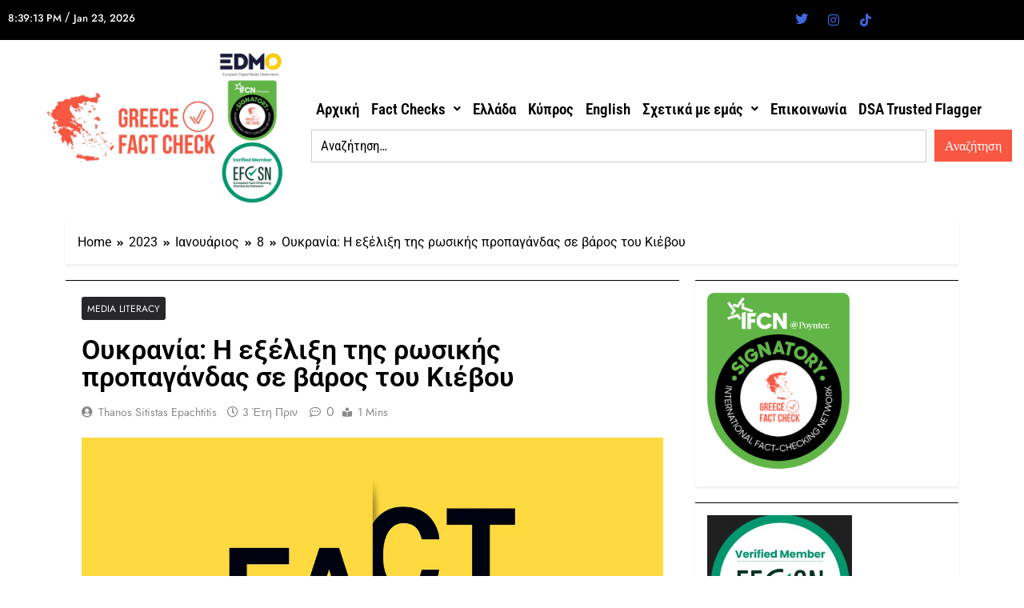

--- FILE ---
content_type: text/html; charset=UTF-8
request_url: https://www.factchecker.gr/2023/01/08/evolution-of-kremlin-propaganda-against-ukraine/
body_size: 21249
content:
<!DOCTYPE html>
<html lang="el">
<head>
	<meta charset="UTF-8" />
	<meta name="viewport" content="width=device-width, initial-scale=1" />
	<link rel="profile" href="https://gmpg.org/xfn/11" />
	<link rel="pingback" href="https://www.factchecker.gr/xmlrpc.php" />
	<meta name='robots' content='index, follow, max-image-preview:large, max-snippet:-1, max-video-preview:-1' />

	<!-- This site is optimized with the Yoast SEO plugin v26.8 - https://yoast.com/product/yoast-seo-wordpress/ -->
	<title>Ουκρανία: Η εξέλιξη της ρωσικής προπαγάνδας σε βάρος του Κιέβου - Greece Fact Check</title>
	<link rel="canonical" href="https://www.factchecker.gr/2023/01/08/evolution-of-kremlin-propaganda-against-ukraine/" />
	<meta property="og:locale" content="el_GR" />
	<meta property="og:type" content="article" />
	<meta property="og:title" content="Ουκρανία: Η εξέλιξη της ρωσικής προπαγάνδας σε βάρος του Κιέβου - Greece Fact Check" />
	<meta property="og:description" content="Πηγή εικόνας: Getty Images Όπως κάθε πόλεμος, έτσι και η παράνομη ρωσική εισβολή στην Ουκρανία, θα έπρεπε να &#8220;νομιμοποιηθεί&#8221;. Στην προκειμένη περίπτωση, ο Πούτιν επικαλέστηκε την ανάγκη &#8220;απαναζιστικοποίησης&#8221; της Ουκρανίας, για να δικαιολογήσει τον πόλεμο. H προπαγανδα μέσω της παραπληροφόρησης, είναι μέρος του υβριδικού πολέμου που δέχεται η Ουκρανία και η Δύση γενικότερα. Παρά το..." />
	<meta property="og:url" content="https://www.factchecker.gr/2023/01/08/evolution-of-kremlin-propaganda-against-ukraine/" />
	<meta property="og:site_name" content="Greece Fact Check" />
	<meta property="article:publisher" content="https://web.facebook.com/factchecker.gr/?_rdc=1&amp;_rdr#" />
	<meta property="article:published_time" content="2023-01-08T08:20:54+00:00" />
	<meta property="article:modified_time" content="2023-02-15T11:58:37+00:00" />
	<meta property="og:image" content="https://www.factchecker.gr/wp-content/uploads/2023/01/FAKE-NEWS.webp" />
	<meta property="og:image:width" content="1200" />
	<meta property="og:image:height" content="675" />
	<meta property="og:image:type" content="image/webp" />
	<meta name="author" content="Thanos Sitistas Epachtitis" />
	<meta name="twitter:card" content="summary_large_image" />
	<meta name="twitter:creator" content="@Greecefactcheck" />
	<meta name="twitter:site" content="@Greecefactcheck" />
	<meta name="twitter:label1" content="Συντάχθηκε από" />
	<meta name="twitter:data1" content="Thanos Sitistas Epachtitis" />
	<script type="application/ld+json" class="yoast-schema-graph">{"@context":"https://schema.org","@graph":[{"@type":"Article","@id":"https://www.factchecker.gr/2023/01/08/evolution-of-kremlin-propaganda-against-ukraine/#article","isPartOf":{"@id":"https://www.factchecker.gr/2023/01/08/evolution-of-kremlin-propaganda-against-ukraine/"},"author":{"name":"Thanos Sitistas Epachtitis","@id":"https://www.factchecker.gr/#/schema/person/7a96d8c717dcd04f2162c02743e9591a"},"headline":"Ουκρανία: Η εξέλιξη της ρωσικής προπαγάνδας σε βάρος του Κιέβου","datePublished":"2023-01-08T08:20:54+00:00","dateModified":"2023-02-15T11:58:37+00:00","mainEntityOfPage":{"@id":"https://www.factchecker.gr/2023/01/08/evolution-of-kremlin-propaganda-against-ukraine/"},"wordCount":635,"publisher":{"@id":"https://www.factchecker.gr/#organization"},"image":{"@id":"https://www.factchecker.gr/2023/01/08/evolution-of-kremlin-propaganda-against-ukraine/#primaryimage"},"thumbnailUrl":"https://www.factchecker.gr/wp-content/uploads/2023/01/FAKE-NEWS.webp","keywords":["fake news","ΖΕΛΕΝΣΚΙ","ΚΡΕΜΛΙΝΟ","ΟΥΚΡΑΝΙΑ","ΠΟΥΤΙΝ","ΠΡΟΠΑΓΑΝΔΑ"],"articleSection":["Media Literacy"],"inLanguage":"el"},{"@type":"WebPage","@id":"https://www.factchecker.gr/2023/01/08/evolution-of-kremlin-propaganda-against-ukraine/","url":"https://www.factchecker.gr/2023/01/08/evolution-of-kremlin-propaganda-against-ukraine/","name":"Ουκρανία: Η εξέλιξη της ρωσικής προπαγάνδας σε βάρος του Κιέβου - Greece Fact Check","isPartOf":{"@id":"https://www.factchecker.gr/#website"},"primaryImageOfPage":{"@id":"https://www.factchecker.gr/2023/01/08/evolution-of-kremlin-propaganda-against-ukraine/#primaryimage"},"image":{"@id":"https://www.factchecker.gr/2023/01/08/evolution-of-kremlin-propaganda-against-ukraine/#primaryimage"},"thumbnailUrl":"https://www.factchecker.gr/wp-content/uploads/2023/01/FAKE-NEWS.webp","datePublished":"2023-01-08T08:20:54+00:00","dateModified":"2023-02-15T11:58:37+00:00","breadcrumb":{"@id":"https://www.factchecker.gr/2023/01/08/evolution-of-kremlin-propaganda-against-ukraine/#breadcrumb"},"inLanguage":"el","potentialAction":[{"@type":"ReadAction","target":["https://www.factchecker.gr/2023/01/08/evolution-of-kremlin-propaganda-against-ukraine/"]}]},{"@type":"ImageObject","inLanguage":"el","@id":"https://www.factchecker.gr/2023/01/08/evolution-of-kremlin-propaganda-against-ukraine/#primaryimage","url":"https://www.factchecker.gr/wp-content/uploads/2023/01/FAKE-NEWS.webp","contentUrl":"https://www.factchecker.gr/wp-content/uploads/2023/01/FAKE-NEWS.webp","width":1200,"height":675},{"@type":"BreadcrumbList","@id":"https://www.factchecker.gr/2023/01/08/evolution-of-kremlin-propaganda-against-ukraine/#breadcrumb","itemListElement":[{"@type":"ListItem","position":1,"name":"Αρχική","item":"https://www.factchecker.gr/"},{"@type":"ListItem","position":2,"name":"Blog","item":"https://www.factchecker.gr/blog/"},{"@type":"ListItem","position":3,"name":"Ουκρανία: Η εξέλιξη της ρωσικής προπαγάνδας σε βάρος του Κιέβου"}]},{"@type":"WebSite","@id":"https://www.factchecker.gr/#website","url":"https://www.factchecker.gr/","name":"Greece Fact Check","description":"","publisher":{"@id":"https://www.factchecker.gr/#organization"},"potentialAction":[{"@type":"SearchAction","target":{"@type":"EntryPoint","urlTemplate":"https://www.factchecker.gr/?s={search_term_string}"},"query-input":{"@type":"PropertyValueSpecification","valueRequired":true,"valueName":"search_term_string"}}],"inLanguage":"el"},{"@type":"Organization","@id":"https://www.factchecker.gr/#organization","name":"Greece Fact Check","url":"https://www.factchecker.gr/","logo":{"@type":"ImageObject","inLanguage":"el","@id":"https://www.factchecker.gr/#/schema/logo/image/","url":"https://www.factchecker.gr/wp-content/uploads/2024/05/cropped-cropped-1-2.jpg","contentUrl":"https://www.factchecker.gr/wp-content/uploads/2024/05/cropped-cropped-1-2.jpg","width":1638,"height":922,"caption":"Greece Fact Check"},"image":{"@id":"https://www.factchecker.gr/#/schema/logo/image/"},"sameAs":["https://web.facebook.com/factchecker.gr/?_rdc=1&_rdr#","https://x.com/Greecefactcheck","https://www.instagram.com/greecefactcheck/","https://www.tiktok.com/@greecefactcheck?lang=en"]},{"@type":"Person","@id":"https://www.factchecker.gr/#/schema/person/7a96d8c717dcd04f2162c02743e9591a","name":"Thanos Sitistas Epachtitis","image":{"@type":"ImageObject","inLanguage":"el","@id":"https://www.factchecker.gr/#/schema/person/image/","url":"https://secure.gravatar.com/avatar/e6f61bf12f3d0bf87c96fcd69e64676414b68fa5c85e0b19bf311dc094dabbf7?s=96&d=mm&r=g","contentUrl":"https://secure.gravatar.com/avatar/e6f61bf12f3d0bf87c96fcd69e64676414b68fa5c85e0b19bf311dc094dabbf7?s=96&d=mm&r=g","caption":"Thanos Sitistas Epachtitis"},"url":"https://www.factchecker.gr/author/admin/"}]}</script>
	<!-- / Yoast SEO plugin. -->


<link rel='dns-prefetch' href='//stats.wp.com' />
<link rel="alternate" type="application/rss+xml" title="Ροή RSS &raquo; Greece Fact Check" href="https://www.factchecker.gr/feed/" />
<link rel="alternate" type="application/rss+xml" title="Ροή Σχολίων &raquo; Greece Fact Check" href="https://www.factchecker.gr/comments/feed/" />
<link rel="alternate" title="oEmbed (JSON)" type="application/json+oembed" href="https://www.factchecker.gr/wp-json/oembed/1.0/embed?url=https%3A%2F%2Fwww.factchecker.gr%2F2023%2F01%2F08%2Fevolution-of-kremlin-propaganda-against-ukraine%2F" />
<link rel="alternate" title="oEmbed (XML)" type="text/xml+oembed" href="https://www.factchecker.gr/wp-json/oembed/1.0/embed?url=https%3A%2F%2Fwww.factchecker.gr%2F2023%2F01%2F08%2Fevolution-of-kremlin-propaganda-against-ukraine%2F&#038;format=xml" />
<style id='wp-img-auto-sizes-contain-inline-css'>
img:is([sizes=auto i],[sizes^="auto," i]){contain-intrinsic-size:3000px 1500px}
/*# sourceURL=wp-img-auto-sizes-contain-inline-css */
</style>
<style id='classic-theme-styles-inline-css'>
/*! This file is auto-generated */
.wp-block-button__link{color:#fff;background-color:#32373c;border-radius:9999px;box-shadow:none;text-decoration:none;padding:calc(.667em + 2px) calc(1.333em + 2px);font-size:1.125em}.wp-block-file__button{background:#32373c;color:#fff;text-decoration:none}
/*# sourceURL=/wp-includes/css/classic-themes.min.css */
</style>
<style id='jetpack-sharing-buttons-style-inline-css'>
.jetpack-sharing-buttons__services-list{display:flex;flex-direction:row;flex-wrap:wrap;gap:0;list-style-type:none;margin:5px;padding:0}.jetpack-sharing-buttons__services-list.has-small-icon-size{font-size:12px}.jetpack-sharing-buttons__services-list.has-normal-icon-size{font-size:16px}.jetpack-sharing-buttons__services-list.has-large-icon-size{font-size:24px}.jetpack-sharing-buttons__services-list.has-huge-icon-size{font-size:36px}@media print{.jetpack-sharing-buttons__services-list{display:none!important}}.editor-styles-wrapper .wp-block-jetpack-sharing-buttons{gap:0;padding-inline-start:0}ul.jetpack-sharing-buttons__services-list.has-background{padding:1.25em 2.375em}
/*# sourceURL=https://www.factchecker.gr/wp-content/plugins/jetpack/_inc/blocks/sharing-buttons/view.css */
</style>
<style id='global-styles-inline-css'>
:root{--wp--preset--aspect-ratio--square: 1;--wp--preset--aspect-ratio--4-3: 4/3;--wp--preset--aspect-ratio--3-4: 3/4;--wp--preset--aspect-ratio--3-2: 3/2;--wp--preset--aspect-ratio--2-3: 2/3;--wp--preset--aspect-ratio--16-9: 16/9;--wp--preset--aspect-ratio--9-16: 9/16;--wp--preset--color--black: #000000;--wp--preset--color--cyan-bluish-gray: #abb8c3;--wp--preset--color--white: #ffffff;--wp--preset--color--pale-pink: #f78da7;--wp--preset--color--vivid-red: #cf2e2e;--wp--preset--color--luminous-vivid-orange: #ff6900;--wp--preset--color--luminous-vivid-amber: #fcb900;--wp--preset--color--light-green-cyan: #7bdcb5;--wp--preset--color--vivid-green-cyan: #00d084;--wp--preset--color--pale-cyan-blue: #8ed1fc;--wp--preset--color--vivid-cyan-blue: #0693e3;--wp--preset--color--vivid-purple: #9b51e0;--wp--preset--gradient--vivid-cyan-blue-to-vivid-purple: linear-gradient(135deg,rgb(6,147,227) 0%,rgb(155,81,224) 100%);--wp--preset--gradient--light-green-cyan-to-vivid-green-cyan: linear-gradient(135deg,rgb(122,220,180) 0%,rgb(0,208,130) 100%);--wp--preset--gradient--luminous-vivid-amber-to-luminous-vivid-orange: linear-gradient(135deg,rgb(252,185,0) 0%,rgb(255,105,0) 100%);--wp--preset--gradient--luminous-vivid-orange-to-vivid-red: linear-gradient(135deg,rgb(255,105,0) 0%,rgb(207,46,46) 100%);--wp--preset--gradient--very-light-gray-to-cyan-bluish-gray: linear-gradient(135deg,rgb(238,238,238) 0%,rgb(169,184,195) 100%);--wp--preset--gradient--cool-to-warm-spectrum: linear-gradient(135deg,rgb(74,234,220) 0%,rgb(151,120,209) 20%,rgb(207,42,186) 40%,rgb(238,44,130) 60%,rgb(251,105,98) 80%,rgb(254,248,76) 100%);--wp--preset--gradient--blush-light-purple: linear-gradient(135deg,rgb(255,206,236) 0%,rgb(152,150,240) 100%);--wp--preset--gradient--blush-bordeaux: linear-gradient(135deg,rgb(254,205,165) 0%,rgb(254,45,45) 50%,rgb(107,0,62) 100%);--wp--preset--gradient--luminous-dusk: linear-gradient(135deg,rgb(255,203,112) 0%,rgb(199,81,192) 50%,rgb(65,88,208) 100%);--wp--preset--gradient--pale-ocean: linear-gradient(135deg,rgb(255,245,203) 0%,rgb(182,227,212) 50%,rgb(51,167,181) 100%);--wp--preset--gradient--electric-grass: linear-gradient(135deg,rgb(202,248,128) 0%,rgb(113,206,126) 100%);--wp--preset--gradient--midnight: linear-gradient(135deg,rgb(2,3,129) 0%,rgb(40,116,252) 100%);--wp--preset--font-size--small: 13px;--wp--preset--font-size--medium: 20px;--wp--preset--font-size--large: 36px;--wp--preset--font-size--x-large: 42px;--wp--preset--spacing--20: 0.44rem;--wp--preset--spacing--30: 0.67rem;--wp--preset--spacing--40: 1rem;--wp--preset--spacing--50: 1.5rem;--wp--preset--spacing--60: 2.25rem;--wp--preset--spacing--70: 3.38rem;--wp--preset--spacing--80: 5.06rem;--wp--preset--shadow--natural: 6px 6px 9px rgba(0, 0, 0, 0.2);--wp--preset--shadow--deep: 12px 12px 50px rgba(0, 0, 0, 0.4);--wp--preset--shadow--sharp: 6px 6px 0px rgba(0, 0, 0, 0.2);--wp--preset--shadow--outlined: 6px 6px 0px -3px rgb(255, 255, 255), 6px 6px rgb(0, 0, 0);--wp--preset--shadow--crisp: 6px 6px 0px rgb(0, 0, 0);}:where(.is-layout-flex){gap: 0.5em;}:where(.is-layout-grid){gap: 0.5em;}body .is-layout-flex{display: flex;}.is-layout-flex{flex-wrap: wrap;align-items: center;}.is-layout-flex > :is(*, div){margin: 0;}body .is-layout-grid{display: grid;}.is-layout-grid > :is(*, div){margin: 0;}:where(.wp-block-columns.is-layout-flex){gap: 2em;}:where(.wp-block-columns.is-layout-grid){gap: 2em;}:where(.wp-block-post-template.is-layout-flex){gap: 1.25em;}:where(.wp-block-post-template.is-layout-grid){gap: 1.25em;}.has-black-color{color: var(--wp--preset--color--black) !important;}.has-cyan-bluish-gray-color{color: var(--wp--preset--color--cyan-bluish-gray) !important;}.has-white-color{color: var(--wp--preset--color--white) !important;}.has-pale-pink-color{color: var(--wp--preset--color--pale-pink) !important;}.has-vivid-red-color{color: var(--wp--preset--color--vivid-red) !important;}.has-luminous-vivid-orange-color{color: var(--wp--preset--color--luminous-vivid-orange) !important;}.has-luminous-vivid-amber-color{color: var(--wp--preset--color--luminous-vivid-amber) !important;}.has-light-green-cyan-color{color: var(--wp--preset--color--light-green-cyan) !important;}.has-vivid-green-cyan-color{color: var(--wp--preset--color--vivid-green-cyan) !important;}.has-pale-cyan-blue-color{color: var(--wp--preset--color--pale-cyan-blue) !important;}.has-vivid-cyan-blue-color{color: var(--wp--preset--color--vivid-cyan-blue) !important;}.has-vivid-purple-color{color: var(--wp--preset--color--vivid-purple) !important;}.has-black-background-color{background-color: var(--wp--preset--color--black) !important;}.has-cyan-bluish-gray-background-color{background-color: var(--wp--preset--color--cyan-bluish-gray) !important;}.has-white-background-color{background-color: var(--wp--preset--color--white) !important;}.has-pale-pink-background-color{background-color: var(--wp--preset--color--pale-pink) !important;}.has-vivid-red-background-color{background-color: var(--wp--preset--color--vivid-red) !important;}.has-luminous-vivid-orange-background-color{background-color: var(--wp--preset--color--luminous-vivid-orange) !important;}.has-luminous-vivid-amber-background-color{background-color: var(--wp--preset--color--luminous-vivid-amber) !important;}.has-light-green-cyan-background-color{background-color: var(--wp--preset--color--light-green-cyan) !important;}.has-vivid-green-cyan-background-color{background-color: var(--wp--preset--color--vivid-green-cyan) !important;}.has-pale-cyan-blue-background-color{background-color: var(--wp--preset--color--pale-cyan-blue) !important;}.has-vivid-cyan-blue-background-color{background-color: var(--wp--preset--color--vivid-cyan-blue) !important;}.has-vivid-purple-background-color{background-color: var(--wp--preset--color--vivid-purple) !important;}.has-black-border-color{border-color: var(--wp--preset--color--black) !important;}.has-cyan-bluish-gray-border-color{border-color: var(--wp--preset--color--cyan-bluish-gray) !important;}.has-white-border-color{border-color: var(--wp--preset--color--white) !important;}.has-pale-pink-border-color{border-color: var(--wp--preset--color--pale-pink) !important;}.has-vivid-red-border-color{border-color: var(--wp--preset--color--vivid-red) !important;}.has-luminous-vivid-orange-border-color{border-color: var(--wp--preset--color--luminous-vivid-orange) !important;}.has-luminous-vivid-amber-border-color{border-color: var(--wp--preset--color--luminous-vivid-amber) !important;}.has-light-green-cyan-border-color{border-color: var(--wp--preset--color--light-green-cyan) !important;}.has-vivid-green-cyan-border-color{border-color: var(--wp--preset--color--vivid-green-cyan) !important;}.has-pale-cyan-blue-border-color{border-color: var(--wp--preset--color--pale-cyan-blue) !important;}.has-vivid-cyan-blue-border-color{border-color: var(--wp--preset--color--vivid-cyan-blue) !important;}.has-vivid-purple-border-color{border-color: var(--wp--preset--color--vivid-purple) !important;}.has-vivid-cyan-blue-to-vivid-purple-gradient-background{background: var(--wp--preset--gradient--vivid-cyan-blue-to-vivid-purple) !important;}.has-light-green-cyan-to-vivid-green-cyan-gradient-background{background: var(--wp--preset--gradient--light-green-cyan-to-vivid-green-cyan) !important;}.has-luminous-vivid-amber-to-luminous-vivid-orange-gradient-background{background: var(--wp--preset--gradient--luminous-vivid-amber-to-luminous-vivid-orange) !important;}.has-luminous-vivid-orange-to-vivid-red-gradient-background{background: var(--wp--preset--gradient--luminous-vivid-orange-to-vivid-red) !important;}.has-very-light-gray-to-cyan-bluish-gray-gradient-background{background: var(--wp--preset--gradient--very-light-gray-to-cyan-bluish-gray) !important;}.has-cool-to-warm-spectrum-gradient-background{background: var(--wp--preset--gradient--cool-to-warm-spectrum) !important;}.has-blush-light-purple-gradient-background{background: var(--wp--preset--gradient--blush-light-purple) !important;}.has-blush-bordeaux-gradient-background{background: var(--wp--preset--gradient--blush-bordeaux) !important;}.has-luminous-dusk-gradient-background{background: var(--wp--preset--gradient--luminous-dusk) !important;}.has-pale-ocean-gradient-background{background: var(--wp--preset--gradient--pale-ocean) !important;}.has-electric-grass-gradient-background{background: var(--wp--preset--gradient--electric-grass) !important;}.has-midnight-gradient-background{background: var(--wp--preset--gradient--midnight) !important;}.has-small-font-size{font-size: var(--wp--preset--font-size--small) !important;}.has-medium-font-size{font-size: var(--wp--preset--font-size--medium) !important;}.has-large-font-size{font-size: var(--wp--preset--font-size--large) !important;}.has-x-large-font-size{font-size: var(--wp--preset--font-size--x-large) !important;}
:where(.wp-block-post-template.is-layout-flex){gap: 1.25em;}:where(.wp-block-post-template.is-layout-grid){gap: 1.25em;}
:where(.wp-block-term-template.is-layout-flex){gap: 1.25em;}:where(.wp-block-term-template.is-layout-grid){gap: 1.25em;}
:where(.wp-block-columns.is-layout-flex){gap: 2em;}:where(.wp-block-columns.is-layout-grid){gap: 2em;}
:root :where(.wp-block-pullquote){font-size: 1.5em;line-height: 1.6;}
/*# sourceURL=global-styles-inline-css */
</style>
<link rel='stylesheet' id='wpo_min-header-0-css' href='https://www.factchecker.gr/wp-content/cache/wpo-minify/1769052562/assets/wpo-minify-header-80273884.min.css' media='all' />
<script id="jquery-js-after">
!function($){"use strict";$(document).ready(function(){$(this).scrollTop()>100&&$(".hfe-scroll-to-top-wrap").removeClass("hfe-scroll-to-top-hide"),$(window).scroll(function(){$(this).scrollTop()<100?$(".hfe-scroll-to-top-wrap").fadeOut(300):$(".hfe-scroll-to-top-wrap").fadeIn(300)}),$(".hfe-scroll-to-top-wrap").on("click",function(){$("html, body").animate({scrollTop:0},300);return!1})})}(jQuery);
!function($){'use strict';$(document).ready(function(){var bar=$('.hfe-reading-progress-bar');if(!bar.length)return;$(window).on('scroll',function(){var s=$(window).scrollTop(),d=$(document).height()-$(window).height(),p=d? s/d*100:0;bar.css('width',p+'%')});});}(jQuery);
//# sourceURL=jquery-js-after
</script>
<script id="wpo_min-header-0-js-extra">
var frontendDataSource = {"_wpnonce":"dff1953731","ajaxUrl":"https://www.factchecker.gr/wp-admin/admin-ajax.php","preloader":"none","preloaderExitAnimation":"none","isElementorPreview":""};
//# sourceURL=wpo_min-header-0-js-extra
</script>
<script src="https://www.factchecker.gr/wp-content/cache/wpo-minify/1769052562/assets/wpo-minify-header-5d1b1ee6.min.js" id="wpo_min-header-0-js"></script>
<link rel="https://api.w.org/" href="https://www.factchecker.gr/wp-json/" /><link rel="alternate" title="JSON" type="application/json" href="https://www.factchecker.gr/wp-json/wp/v2/posts/13829" /><link rel="EditURI" type="application/rsd+xml" title="RSD" href="https://www.factchecker.gr/xmlrpc.php?rsd" />
<meta name="generator" content="WordPress 6.9" />
<link rel='shortlink' href='https://www.factchecker.gr/?p=13829' />
        <style>
            :root {
                --tpg-primary-color: #0d6efd;
                --tpg-secondary-color: #0654c4;
                --tpg-primary-light: #c4d0ff
            }

                    </style>
			<style>img#wpstats{display:none}</style>
		<meta name="generator" content="Elementor 3.34.2; features: additional_custom_breakpoints; settings: css_print_method-external, google_font-enabled, font_display-swap">
			<style>
				.e-con.e-parent:nth-of-type(n+4):not(.e-lazyloaded):not(.e-no-lazyload),
				.e-con.e-parent:nth-of-type(n+4):not(.e-lazyloaded):not(.e-no-lazyload) * {
					background-image: none !important;
				}
				@media screen and (max-height: 1024px) {
					.e-con.e-parent:nth-of-type(n+3):not(.e-lazyloaded):not(.e-no-lazyload),
					.e-con.e-parent:nth-of-type(n+3):not(.e-lazyloaded):not(.e-no-lazyload) * {
						background-image: none !important;
					}
				}
				@media screen and (max-height: 640px) {
					.e-con.e-parent:nth-of-type(n+2):not(.e-lazyloaded):not(.e-no-lazyload),
					.e-con.e-parent:nth-of-type(n+2):not(.e-lazyloaded):not(.e-no-lazyload) * {
						background-image: none !important;
					}
				}
			</style>
					<style type="text/css">
							.site-title {
					position: absolute;
					clip: rect(1px, 1px, 1px, 1px);
					}
									.site-description {
						color: #8f8f8f;
					}
						</style>
		<link rel="icon" href="https://www.factchecker.gr/wp-content/uploads/2024/02/cropped-cropped-422570863_772800171533900_5258298301676828956_n-32x32.jpg" sizes="32x32" />
<link rel="icon" href="https://www.factchecker.gr/wp-content/uploads/2024/02/cropped-cropped-422570863_772800171533900_5258298301676828956_n-192x192.jpg" sizes="192x192" />
<link rel="apple-touch-icon" href="https://www.factchecker.gr/wp-content/uploads/2024/02/cropped-cropped-422570863_772800171533900_5258298301676828956_n-180x180.jpg" />
<meta name="msapplication-TileImage" content="https://www.factchecker.gr/wp-content/uploads/2024/02/cropped-cropped-422570863_772800171533900_5258298301676828956_n-270x270.jpg" />
</head>

<body class="wp-singular post-template-default single single-post postid-13829 single-format-standard wp-theme-newsmatic rttpg rttpg-7.8.8 radius-frontend rttpg-body-wrap rttpg-flaticon ehf-header ehf-footer ehf-template-newsmatic ehf-stylesheet-newsmatic newsmatic-title-two newsmatic-image-hover--effect-two site-full-width--layout newsmatic_site_block_border_top right-sidebar newsmatic_main_body newsmatic_font_typography nekit elementor-default elementor-kit-14392">
<div id="page" class="hfeed site">

		<header id="masthead" itemscope="itemscope" itemtype="https://schema.org/WPHeader">
			<p class="main-title bhf-hidden" itemprop="headline"><a href="https://www.factchecker.gr" title="Greece Fact Check" rel="home">Greece Fact Check</a></p>
					<div data-elementor-type="wp-post" data-elementor-id="14527" class="elementor elementor-14527">
						<section class="elementor-section elementor-top-section elementor-element elementor-element-8f7f4cb elementor-section-boxed elementor-section-height-default elementor-section-height-default" data-id="8f7f4cb" data-element_type="section" data-settings="{&quot;background_background&quot;:&quot;classic&quot;}">
						<div class="elementor-container elementor-column-gap-default">
					<div class="elementor-column elementor-col-50 elementor-top-column elementor-element elementor-element-7498b1f" data-id="7498b1f" data-element_type="column">
			<div class="elementor-widget-wrap elementor-element-populated">
						<div class="elementor-element elementor-element-72c14a5 elementor-hidden-mobile elementor-widget elementor-widget-nekit-date-and-time" data-id="72c14a5" data-element_type="widget" data-settings="{&quot;elements_align_mobile&quot;:&quot;center&quot;,&quot;elements_align&quot;:&quot;left&quot;}" data-widget_type="nekit-date-and-time.default">
				<div class="elementor-widget-container">
					            <span class="date-and-time-wrap widget-orientation--horizontal">
                                <span class="time-wrap">
                                                    <span class="time-count"></span>
                                            </span>
                <span class="separator">/</span>                    <span class="date-count">Jan 23, 2026</span>
                            </span>
    				</div>
				</div>
					</div>
		</div>
				<div class="elementor-column elementor-col-50 elementor-top-column elementor-element elementor-element-627cd89" data-id="627cd89" data-element_type="column">
			<div class="elementor-widget-wrap elementor-element-populated">
						<section class="elementor-section elementor-inner-section elementor-element elementor-element-12168f4 elementor-section-content-middle elementor-section-boxed elementor-section-height-default elementor-section-height-default" data-id="12168f4" data-element_type="section">
						<div class="elementor-container elementor-column-gap-default">
					<div class="elementor-column elementor-col-50 elementor-inner-column elementor-element elementor-element-29dcbeb" data-id="29dcbeb" data-element_type="column">
			<div class="elementor-widget-wrap elementor-element-populated">
						<div class="elementor-element elementor-element-2d0babe7 elementor-widget elementor-widget-elementskit-social-media" data-id="2d0babe7" data-element_type="widget" data-widget_type="elementskit-social-media.default">
				<div class="elementor-widget-container">
					<div class="ekit-wid-con" >			 <ul class="ekit_social_media">
														<li class="elementor-repeater-item-5eb0945">
					    <a
						href="https://www.facebook.com/factchecker.gr" aria-label="Facebook" class="facebook" >
							
							<i aria-hidden="true" class="fasicon icon-facebook"></i>
                                                                                                            </a>
                    </li>
                    														<li class="elementor-repeater-item-98fdd10">
					    <a
						href="https://twitter.com/Greecefactcheck" aria-label="Twiiter" class="twitter" >
							
							<i aria-hidden="true" class="icon icon-twitter"></i>
                                                                                                            </a>
                    </li>
                    														<li class="elementor-repeater-item-e2aa959">
					    <a
						href="https://www.instagram.com/greecefactcheck/" aria-label="Instagram" class="instagram" >
							
							<i aria-hidden="true" class="fab fa-instagram"></i>
                                                                                                            </a>
                    </li>
                    														<li class="elementor-repeater-item-d14f92b">
					    <a
						href="https://www.tiktok.com/@greecefactcheck?lang=en" aria-label="Tik Tok" class="tiktok" >
							
							<i aria-hidden="true" class="fab fa-tiktok"></i>
                                                                                                            </a>
                    </li>
                    							</ul>
		</div>				</div>
				</div>
					</div>
		</div>
				<div class="elementor-column elementor-col-50 elementor-inner-column elementor-element elementor-element-59ec832 elementor-hidden-desktop elementor-hidden-tablet" data-id="59ec832" data-element_type="column">
			<div class="elementor-widget-wrap elementor-element-populated">
						<div class="elementor-element elementor-element-5a45487 elementor-hidden-desktop elementor-hidden-tablet elementor-widget elementor-widget-nekit-date-and-time" data-id="5a45487" data-element_type="widget" data-settings="{&quot;elements_align_mobile&quot;:&quot;center&quot;,&quot;elements_align&quot;:&quot;left&quot;}" data-widget_type="nekit-date-and-time.default">
				<div class="elementor-widget-container">
					            <span class="date-and-time-wrap widget-orientation--horizontal">
                                <span class="time-wrap">
                                                    <span class="time-count"></span>
                                            </span>
                                    <span class="date-count">2026/01/23</span>
                            </span>
    				</div>
				</div>
					</div>
		</div>
					</div>
		</section>
					</div>
		</div>
					</div>
		</section>
				<section class="elementor-section elementor-top-section elementor-element elementor-element-3b7c6fd1 elementor-section-full_width elementor-section-height-default elementor-section-height-default" data-id="3b7c6fd1" data-element_type="section">
						<div class="elementor-container elementor-column-gap-default">
					<div class="elementor-column elementor-col-100 elementor-top-column elementor-element elementor-element-3803ac9c" data-id="3803ac9c" data-element_type="column">
			<div class="elementor-widget-wrap elementor-element-populated">
						<section class="elementor-section elementor-inner-section elementor-element elementor-element-614a2633 elementor-section-content-middle elementor-section-boxed elementor-section-height-default elementor-section-height-default" data-id="614a2633" data-element_type="section">
						<div class="elementor-container elementor-column-gap-default">
					<div class="elementor-column elementor-col-50 elementor-inner-column elementor-element elementor-element-1bb77516" data-id="1bb77516" data-element_type="column">
			<div class="elementor-widget-wrap elementor-element-populated">
						<div class="elementor-element elementor-element-fc9d416 elementor-widget elementor-widget-image" data-id="fc9d416" data-element_type="widget" data-widget_type="image.default">
				<div class="elementor-widget-container">
																<a href="https://www.factchecker.gr/">
							<img width="1620" height="924" src="https://www.factchecker.gr/wp-content/uploads/2023/02/logo.png" class="attachment-full size-full wp-image-19537" alt="" srcset="https://www.factchecker.gr/wp-content/uploads/2023/02/logo.png 1620w, https://www.factchecker.gr/wp-content/uploads/2023/02/logo-300x171.png 300w, https://www.factchecker.gr/wp-content/uploads/2023/02/logo-1024x584.png 1024w, https://www.factchecker.gr/wp-content/uploads/2023/02/logo-768x438.png 768w, https://www.factchecker.gr/wp-content/uploads/2023/02/logo-1536x876.png 1536w" sizes="(max-width: 1620px) 100vw, 1620px" />								</a>
															</div>
				</div>
					</div>
		</div>
				<div class="elementor-column elementor-col-50 elementor-inner-column elementor-element elementor-element-6c36e67e" data-id="6c36e67e" data-element_type="column">
			<div class="elementor-widget-wrap elementor-element-populated">
						<div class="elementor-element elementor-element-7ccbad7 elementor-widget-mobile__width-initial hfe-nav-menu__align-left hfe-submenu-icon-arrow hfe-submenu-animation-none hfe-link-redirect-child hfe-nav-menu__breakpoint-tablet elementor-widget elementor-widget-navigation-menu" data-id="7ccbad7" data-element_type="widget" data-settings="{&quot;toggle_size_mobile&quot;:{&quot;unit&quot;:&quot;px&quot;,&quot;size&quot;:32,&quot;sizes&quot;:[]},&quot;padding_horizontal_menu_item&quot;:{&quot;unit&quot;:&quot;px&quot;,&quot;size&quot;:6,&quot;sizes&quot;:[]},&quot;menu_space_between&quot;:{&quot;unit&quot;:&quot;px&quot;,&quot;size&quot;:3,&quot;sizes&quot;:[]},&quot;menu_row_space&quot;:{&quot;unit&quot;:&quot;px&quot;,&quot;size&quot;:2,&quot;sizes&quot;:[]},&quot;padding_vertical_menu_item&quot;:{&quot;unit&quot;:&quot;px&quot;,&quot;size&quot;:14,&quot;sizes&quot;:[]},&quot;padding_horizontal_menu_item_tablet&quot;:{&quot;unit&quot;:&quot;px&quot;,&quot;size&quot;:&quot;&quot;,&quot;sizes&quot;:[]},&quot;padding_horizontal_menu_item_mobile&quot;:{&quot;unit&quot;:&quot;px&quot;,&quot;size&quot;:&quot;&quot;,&quot;sizes&quot;:[]},&quot;padding_vertical_menu_item_tablet&quot;:{&quot;unit&quot;:&quot;px&quot;,&quot;size&quot;:&quot;&quot;,&quot;sizes&quot;:[]},&quot;padding_vertical_menu_item_mobile&quot;:{&quot;unit&quot;:&quot;px&quot;,&quot;size&quot;:&quot;&quot;,&quot;sizes&quot;:[]},&quot;menu_space_between_tablet&quot;:{&quot;unit&quot;:&quot;px&quot;,&quot;size&quot;:&quot;&quot;,&quot;sizes&quot;:[]},&quot;menu_space_between_mobile&quot;:{&quot;unit&quot;:&quot;px&quot;,&quot;size&quot;:&quot;&quot;,&quot;sizes&quot;:[]},&quot;menu_row_space_tablet&quot;:{&quot;unit&quot;:&quot;px&quot;,&quot;size&quot;:&quot;&quot;,&quot;sizes&quot;:[]},&quot;menu_row_space_mobile&quot;:{&quot;unit&quot;:&quot;px&quot;,&quot;size&quot;:&quot;&quot;,&quot;sizes&quot;:[]},&quot;dropdown_border_radius&quot;:{&quot;unit&quot;:&quot;px&quot;,&quot;top&quot;:&quot;&quot;,&quot;right&quot;:&quot;&quot;,&quot;bottom&quot;:&quot;&quot;,&quot;left&quot;:&quot;&quot;,&quot;isLinked&quot;:true},&quot;dropdown_border_radius_tablet&quot;:{&quot;unit&quot;:&quot;px&quot;,&quot;top&quot;:&quot;&quot;,&quot;right&quot;:&quot;&quot;,&quot;bottom&quot;:&quot;&quot;,&quot;left&quot;:&quot;&quot;,&quot;isLinked&quot;:true},&quot;dropdown_border_radius_mobile&quot;:{&quot;unit&quot;:&quot;px&quot;,&quot;top&quot;:&quot;&quot;,&quot;right&quot;:&quot;&quot;,&quot;bottom&quot;:&quot;&quot;,&quot;left&quot;:&quot;&quot;,&quot;isLinked&quot;:true},&quot;width_dropdown_item&quot;:{&quot;unit&quot;:&quot;px&quot;,&quot;size&quot;:&quot;220&quot;,&quot;sizes&quot;:[]},&quot;width_dropdown_item_tablet&quot;:{&quot;unit&quot;:&quot;px&quot;,&quot;size&quot;:&quot;&quot;,&quot;sizes&quot;:[]},&quot;width_dropdown_item_mobile&quot;:{&quot;unit&quot;:&quot;px&quot;,&quot;size&quot;:&quot;&quot;,&quot;sizes&quot;:[]},&quot;padding_horizontal_dropdown_item&quot;:{&quot;unit&quot;:&quot;px&quot;,&quot;size&quot;:&quot;&quot;,&quot;sizes&quot;:[]},&quot;padding_horizontal_dropdown_item_tablet&quot;:{&quot;unit&quot;:&quot;px&quot;,&quot;size&quot;:&quot;&quot;,&quot;sizes&quot;:[]},&quot;padding_horizontal_dropdown_item_mobile&quot;:{&quot;unit&quot;:&quot;px&quot;,&quot;size&quot;:&quot;&quot;,&quot;sizes&quot;:[]},&quot;padding_vertical_dropdown_item&quot;:{&quot;unit&quot;:&quot;px&quot;,&quot;size&quot;:15,&quot;sizes&quot;:[]},&quot;padding_vertical_dropdown_item_tablet&quot;:{&quot;unit&quot;:&quot;px&quot;,&quot;size&quot;:&quot;&quot;,&quot;sizes&quot;:[]},&quot;padding_vertical_dropdown_item_mobile&quot;:{&quot;unit&quot;:&quot;px&quot;,&quot;size&quot;:&quot;&quot;,&quot;sizes&quot;:[]},&quot;distance_from_menu&quot;:{&quot;unit&quot;:&quot;px&quot;,&quot;size&quot;:&quot;&quot;,&quot;sizes&quot;:[]},&quot;distance_from_menu_tablet&quot;:{&quot;unit&quot;:&quot;px&quot;,&quot;size&quot;:&quot;&quot;,&quot;sizes&quot;:[]},&quot;distance_from_menu_mobile&quot;:{&quot;unit&quot;:&quot;px&quot;,&quot;size&quot;:&quot;&quot;,&quot;sizes&quot;:[]},&quot;toggle_size&quot;:{&quot;unit&quot;:&quot;px&quot;,&quot;size&quot;:&quot;&quot;,&quot;sizes&quot;:[]},&quot;toggle_size_tablet&quot;:{&quot;unit&quot;:&quot;px&quot;,&quot;size&quot;:&quot;&quot;,&quot;sizes&quot;:[]},&quot;toggle_border_width&quot;:{&quot;unit&quot;:&quot;px&quot;,&quot;size&quot;:&quot;&quot;,&quot;sizes&quot;:[]},&quot;toggle_border_width_tablet&quot;:{&quot;unit&quot;:&quot;px&quot;,&quot;size&quot;:&quot;&quot;,&quot;sizes&quot;:[]},&quot;toggle_border_width_mobile&quot;:{&quot;unit&quot;:&quot;px&quot;,&quot;size&quot;:&quot;&quot;,&quot;sizes&quot;:[]},&quot;toggle_border_radius&quot;:{&quot;unit&quot;:&quot;px&quot;,&quot;size&quot;:&quot;&quot;,&quot;sizes&quot;:[]},&quot;toggle_border_radius_tablet&quot;:{&quot;unit&quot;:&quot;px&quot;,&quot;size&quot;:&quot;&quot;,&quot;sizes&quot;:[]},&quot;toggle_border_radius_mobile&quot;:{&quot;unit&quot;:&quot;px&quot;,&quot;size&quot;:&quot;&quot;,&quot;sizes&quot;:[]}}" data-widget_type="navigation-menu.default">
				<div class="elementor-widget-container">
								<div class="hfe-nav-menu hfe-layout-horizontal hfe-nav-menu-layout horizontal hfe-pointer__none" data-layout="horizontal">
				<div role="button" class="hfe-nav-menu__toggle elementor-clickable" tabindex="0" aria-label="Menu Toggle">
					<span class="screen-reader-text">Menu</span>
					<div class="hfe-nav-menu-icon">
						<i aria-hidden="true"  class="fas fa-align-justify"></i>					</div>
				</div>
				<nav class="hfe-nav-menu__layout-horizontal hfe-nav-menu__submenu-arrow" data-toggle-icon="&lt;i aria-hidden=&quot;true&quot; tabindex=&quot;0&quot; class=&quot;fas fa-align-justify&quot;&gt;&lt;/i&gt;" data-close-icon="&lt;i aria-hidden=&quot;true&quot; tabindex=&quot;0&quot; class=&quot;far fa-window-close&quot;&gt;&lt;/i&gt;" data-full-width="yes">
					<ul id="menu-1-7ccbad7" class="hfe-nav-menu"><li id="menu-item-14727" class="menu-item menu-item-type-post_type menu-item-object-page menu-item-home parent hfe-creative-menu"><a href="https://www.factchecker.gr/" class = "hfe-menu-item">Αρχική</a></li>
<li id="menu-item-39" class="menu-item menu-item-type-taxonomy menu-item-object-category menu-item-has-children parent hfe-has-submenu hfe-creative-menu"><div class="hfe-has-submenu-container" tabindex="0" role="button" aria-haspopup="true" aria-expanded="false"><a href="https://www.factchecker.gr/category/fact-check/" class = "hfe-menu-item">Fact Checks<span class='hfe-menu-toggle sub-arrow hfe-menu-child-0'><i class='fa'></i></span></a></div>
<ul class="sub-menu">
	<li id="menu-item-14635" class="menu-item menu-item-type-taxonomy menu-item-object-category hfe-creative-menu"><a href="https://www.factchecker.gr/category/fact-check/%cf%88%ce%b5%cf%85%ce%b4%ce%ad%cf%82/" class = "hfe-sub-menu-item">Ψευδές</a></li>
	<li id="menu-item-14638" class="menu-item menu-item-type-taxonomy menu-item-object-category hfe-creative-menu"><a href="https://www.factchecker.gr/category/paraplhnhtiko/" class = "hfe-sub-menu-item">Παραπλανητικό</a></li>
	<li id="menu-item-16879" class="menu-item menu-item-type-taxonomy menu-item-object-category hfe-creative-menu"><a href="https://www.factchecker.gr/category/politics/" class = "hfe-sub-menu-item">Πολιτική</a></li>
	<li id="menu-item-14640" class="menu-item menu-item-type-taxonomy menu-item-object-category hfe-creative-menu"><a href="https://www.factchecker.gr/category/fact-check/%ce%b1%cf%80%ce%ac%cf%84%ce%b7/" class = "hfe-sub-menu-item">Απάτη</a></li>
	<li id="menu-item-14639" class="menu-item menu-item-type-taxonomy menu-item-object-category hfe-creative-menu"><a href="https://www.factchecker.gr/category/fact-check/%ce%b8%ce%b5%cf%89%cf%81%ce%af%ce%b5%cf%82-%cf%83%cf%85%ce%bd%cf%89%ce%bc%ce%bf%cf%83%ce%af%ce%b1%cf%82/" class = "hfe-sub-menu-item">Θεωρίες συνωμοσίας</a></li>
	<li id="menu-item-14637" class="menu-item menu-item-type-taxonomy menu-item-object-category hfe-creative-menu"><a href="https://www.factchecker.gr/category/pseudoepistimh/" class = "hfe-sub-menu-item">Ψευδοεπιστήμη</a></li>
	<li id="menu-item-14641" class="menu-item menu-item-type-taxonomy menu-item-object-category hfe-creative-menu"><a href="https://www.factchecker.gr/category/fact-check/%ce%b5%ce%bd%ce%b1%ce%bb%ce%bb%ce%b1%ce%ba%cf%84%ce%b9%ce%ba%ce%ad%cf%82-%ce%b8%ce%b5%cf%81%ce%b1%cf%80%ce%b5%ce%af%ce%b5%cf%82/" class = "hfe-sub-menu-item">Εναλλακτικές Θεραπείες</a></li>
	<li id="menu-item-19579" class="menu-item menu-item-type-taxonomy menu-item-object-category hfe-creative-menu"><a href="https://www.factchecker.gr/category/fact-check/leipei-thematiko-periexomeno/" class = "hfe-sub-menu-item">Λείπει Θεματικό Περιεχόμενο</a></li>
	<li id="menu-item-19580" class="menu-item menu-item-type-taxonomy menu-item-object-category hfe-creative-menu"><a href="https://www.factchecker.gr/category/fact-check/texniki-nohmosunh/" class = "hfe-sub-menu-item">Τεχνητή Νοημοσύνη</a></li>
	<li id="menu-item-14379" class="menu-item menu-item-type-taxonomy menu-item-object-category current-post-ancestor current-menu-parent current-post-parent hfe-creative-menu"><a href="https://www.factchecker.gr/category/media-literacy/" class = "hfe-sub-menu-item">Media Literacy</a></li>
</ul>
</li>
<li id="menu-item-16759" class="menu-item menu-item-type-taxonomy menu-item-object-category parent hfe-creative-menu"><a href="https://www.factchecker.gr/category/greece/" class = "hfe-menu-item">Ελλάδα</a></li>
<li id="menu-item-16760" class="menu-item menu-item-type-taxonomy menu-item-object-category parent hfe-creative-menu"><a href="https://www.factchecker.gr/category/cyprus/" class = "hfe-menu-item">Κύπρος</a></li>
<li id="menu-item-20712" class="menu-item menu-item-type-taxonomy menu-item-object-category parent hfe-creative-menu"><a href="https://www.factchecker.gr/category/english/" class = "hfe-menu-item">English</a></li>
<li id="menu-item-12991" class="menu-item menu-item-type-post_type menu-item-object-page menu-item-has-children parent hfe-has-submenu hfe-creative-menu"><div class="hfe-has-submenu-container" tabindex="0" role="button" aria-haspopup="true" aria-expanded="false"><a href="https://www.factchecker.gr/about-us/" class = "hfe-menu-item">Σχετικά με εμάς<span class='hfe-menu-toggle sub-arrow hfe-menu-child-0'><i class='fa'></i></span></a></div>
<ul class="sub-menu">
	<li id="menu-item-13107" class="menu-item menu-item-type-custom menu-item-object-custom hfe-creative-menu"><a href="https://www.factchecker.gr/about-us" class = "hfe-sub-menu-item">Ποιοι είμαστε</a></li>
	<li id="menu-item-13108" class="menu-item menu-item-type-custom menu-item-object-custom hfe-creative-menu"><a href="https://www.factchecker.gr/xrimatodotisi-anexartisia/" class = "hfe-sub-menu-item">Χρηματοδότηση και Ανεξαρτησία</a></li>
	<li id="menu-item-13109" class="menu-item menu-item-type-custom menu-item-object-custom hfe-creative-menu"><a href="https://www.factchecker.gr/aneyresi-isxyrismon/" class = "hfe-sub-menu-item">Ανεύρεση Ισχυρισμών</a></li>
	<li id="menu-item-13110" class="menu-item menu-item-type-custom menu-item-object-custom hfe-creative-menu"><a href="https://www.factchecker.gr/methodology/" class = "hfe-sub-menu-item">Μεθοδολογία</a></li>
	<li id="menu-item-16821" class="menu-item menu-item-type-post_type menu-item-object-page hfe-creative-menu"><a href="https://www.factchecker.gr/politiki-diorthosewn/" class = "hfe-sub-menu-item">Πολιτική διορθώσεων</a></li>
	<li id="menu-item-16820" class="menu-item menu-item-type-post_type menu-item-object-page hfe-creative-menu"><a href="https://www.factchecker.gr/paradeigmata-diorthoson/" class = "hfe-sub-menu-item">Λίστα διορθώσεων – ενημερώσεων</a></li>
	<li id="menu-item-16758" class="menu-item menu-item-type-post_type menu-item-object-page hfe-creative-menu"><a href="https://www.factchecker.gr/ypoboli-protasewn/" class = "hfe-sub-menu-item">Υποβολή προτάσεων </a></li>
	<li id="menu-item-16757" class="menu-item menu-item-type-post_type menu-item-object-page hfe-creative-menu"><a href="https://www.factchecker.gr/ypoboli-paraponwn/" class = "hfe-sub-menu-item">Υποβολή παραπόνων</a></li>
</ul>
</li>
<li id="menu-item-166" class="menu-item menu-item-type-post_type menu-item-object-page parent hfe-creative-menu"><a href="https://www.factchecker.gr/contact-us/" class = "hfe-menu-item">Επικοινωνία</a></li>
<li id="menu-item-23515" class="menu-item menu-item-type-post_type menu-item-object-page parent hfe-creative-menu"><a href="https://www.factchecker.gr/dsa-trusted-flagger/" class = "hfe-menu-item">DSA Trusted Flagger</a></li>
</ul> 
				</nav>
			</div>
							</div>
				</div>
				<div class="elementor-element elementor-element-f8e61da elementor-hidden-mobile elementor-widget elementor-widget-nekit-live-search" data-id="f8e61da" data-element_type="widget" data-widget_type="nekit-live-search.default">
				<div class="elementor-widget-container">
								<div class="nekit-live-search-widget live-search-wrap popup-type--absolute">
							  	
				<div class="nekit-search-form-wrap">
					<span class="close-modal"><i class="fas fa-times"></i></span>
					<form role="search" method="get" class="search-form" action="https://www.factchecker.gr/">
				<label>
					<span class="screen-reader-text">Αναζήτηση για:</span>
					<input type="search" class="search-field" placeholder="Αναζήτηση&hellip;" value="" name="s" />
				</label>
				<input type="submit" class="search-submit" value="Αναζήτηση" />
			</form>				</div>
				<input type="hidden" name="nekit_search_widget_settings[f8e61da]" value="{&quot;count&quot;:4,&quot;link_target&quot;:&quot;_self&quot;,&quot;button_option&quot;:&quot;yes&quot;,&quot;button_label&quot;:&quot;View all results&quot;,&quot;no_results_title&quot;:&quot;Could not find what you are looking for&quot;,&quot;no_results_description&quot;:&quot;Try another search ?&quot;,&quot;thumbnail_option&quot;:&quot;yes&quot;,&quot;show_post_date&quot;:&quot;yes&quot;,&quot;post_date_icon_position&quot;:&quot;prefix&quot;,&quot;post_date_icon&quot;:{&quot;value&quot;:&quot;fas fa-calendar&quot;,&quot;library&quot;:&quot;fa-solid&quot;}}">
				<script>
					nekitWidgetData["f8e61da"] = {"count":4,"link_target":"_self","button_option":"yes","button_label":"View all results","no_results_title":"Could not find what you are looking for","no_results_description":"Try another search ?","thumbnail_option":"yes","show_post_date":"yes","post_date_icon_position":"prefix","post_date_icon":{"value":"fas fa-calendar","library":"fa-solid"}};
				</script>
			</div>
						</div>
				</div>
					</div>
		</div>
					</div>
		</section>
				<div class="elementor-element elementor-element-1eb7b8a elementor-hidden-desktop elementor-hidden-tablet elementor-widget elementor-widget-nekit-live-search" data-id="1eb7b8a" data-element_type="widget" data-widget_type="nekit-live-search.default">
				<div class="elementor-widget-container">
								<div class="nekit-live-search-widget live-search-wrap popup-type--absolute">
							  	
				<div class="nekit-search-form-wrap">
					<span class="close-modal"><i class="fas fa-times"></i></span>
					<form role="search" method="get" class="search-form" action="https://www.factchecker.gr/">
				<label>
					<span class="screen-reader-text">Αναζήτηση για:</span>
					<input type="search" class="search-field" placeholder="Αναζήτηση&hellip;" value="" name="s" />
				</label>
				<input type="submit" class="search-submit" value="Αναζήτηση" />
			</form>				</div>
				<input type="hidden" name="nekit_search_widget_settings[1eb7b8a]" value="{&quot;count&quot;:4,&quot;link_target&quot;:&quot;_self&quot;,&quot;button_option&quot;:&quot;yes&quot;,&quot;button_label&quot;:&quot;View all results&quot;,&quot;no_results_title&quot;:&quot;Could not find what you are looking for&quot;,&quot;no_results_description&quot;:&quot;Try another search ?&quot;,&quot;thumbnail_option&quot;:&quot;yes&quot;,&quot;show_post_date&quot;:&quot;yes&quot;,&quot;post_date_icon_position&quot;:&quot;prefix&quot;,&quot;post_date_icon&quot;:{&quot;value&quot;:&quot;fas fa-calendar&quot;,&quot;library&quot;:&quot;fa-solid&quot;}}">
				<script>
					nekitWidgetData["1eb7b8a"] = {"count":4,"link_target":"_self","button_option":"yes","button_label":"View all results","no_results_title":"Could not find what you are looking for","no_results_description":"Try another search ?","thumbnail_option":"yes","show_post_date":"yes","post_date_icon_position":"prefix","post_date_icon":{"value":"fas fa-calendar","library":"fa-solid"}};
				</script>
			</div>
						</div>
				</div>
				<div class="elementor-element elementor-element-67813ab elementor-hidden-desktop elementor-hidden-tablet elementor-widget-divider--view-line elementor-widget elementor-widget-divider" data-id="67813ab" data-element_type="widget" data-widget_type="divider.default">
				<div class="elementor-widget-container">
							<div class="elementor-divider">
			<span class="elementor-divider-separator">
						</span>
		</div>
						</div>
				</div>
					</div>
		</div>
					</div>
		</section>
				</div>
				</header>

		<div id="theme-content">
		            <div class="newsmatic-container">
                <div class="row">
                                <div class="newsmatic-breadcrumb-wrap">
                    <div role="navigation" aria-label="Breadcrumbs" class="breadcrumb-trail breadcrumbs" itemprop="breadcrumb"><ul class="trail-items" itemscope itemtype="http://schema.org/BreadcrumbList"><meta name="numberOfItems" content="5" /><meta name="itemListOrder" content="Ascending" /><li itemprop="itemListElement" itemscope itemtype="http://schema.org/ListItem" class="trail-item trail-begin"><a href="https://www.factchecker.gr/" rel="home" itemprop="item"><span itemprop="name">Home</span></a><meta itemprop="position" content="1" /></li><li itemprop="itemListElement" itemscope itemtype="http://schema.org/ListItem" class="trail-item"><a href="https://www.factchecker.gr/2023/" itemprop="item"><span itemprop="name">2023</span></a><meta itemprop="position" content="2" /></li><li itemprop="itemListElement" itemscope itemtype="http://schema.org/ListItem" class="trail-item"><a href="https://www.factchecker.gr/2023/01/" itemprop="item"><span itemprop="name">Ιανουάριος</span></a><meta itemprop="position" content="3" /></li><li itemprop="itemListElement" itemscope itemtype="http://schema.org/ListItem" class="trail-item"><a href="https://www.factchecker.gr/2023/01/08/" itemprop="item"><span itemprop="name">8</span></a><meta itemprop="position" content="4" /></li><li itemprop="itemListElement" itemscope itemtype="http://schema.org/ListItem" class="trail-item trail-end"><span data-url="https://www.factchecker.gr/2023/01/08/evolution-of-kremlin-propaganda-against-ukraine/" itemprop="item"><span itemprop="name">Ουκρανία: Η εξέλιξη της ρωσικής προπαγάνδας σε βάρος του Κιέβου</span></span><meta itemprop="position" content="5" /></li></ul></div>                </div>
                        </div>
            </div>
            		<main id="primary" class="site-main">
			<div class="newsmatic-container">
				<div class="row">
					<div class="secondary-left-sidebar">
											</div>
					<div class="primary-content">
												<div class="post-inner-wrapper">
							<article itemtype='https://schema.org/Article' itemscope='itemscope' id="post-13829" class="post-13829 post type-post status-publish format-standard has-post-thumbnail hentry category-media-literacy tag-fake-news tag-1240 tag-1259 tag-1230 tag-1258 tag-1260">
	<div class="post-inner">
		<header class="entry-header">
			<ul class="post-categories"><li class="cat-item cat-1250"><a href="https://www.factchecker.gr/category/media-literacy/" rel="category tag">Media Literacy</a></li></ul><h1 class="entry-title"itemprop='name'>Ουκρανία: Η εξέλιξη της ρωσικής προπαγάνδας σε βάρος του Κιέβου</h1>												<div class="entry-meta">
													<span class="byline"> <span class="author vcard"><a class="url fn n author_name" href="https://www.factchecker.gr/author/admin/">Thanos Sitistas Epachtitis</a></span></span><span class="post-date posted-on published"><a href="https://www.factchecker.gr/2023/01/08/evolution-of-kremlin-propaganda-against-ukraine/" rel="bookmark"><time class="entry-date published" datetime="2023-01-08T11:20:54+03:00">3 έτη Πριν</time><time class="updated" datetime="2023-02-15T14:58:37+03:00">3 έτη Πριν</time></a></span><a href="https://www.factchecker.gr/2023/01/08/evolution-of-kremlin-propaganda-against-ukraine/#comments"><span class="post-comment">0</span></a><span class="read-time">1 mins</span>												</div><!-- .entry-meta -->
														<div class="post-thumbnail">
				<img width="1200" height="675" src="https://www.factchecker.gr/wp-content/uploads/2023/01/FAKE-NEWS.webp" class="attachment-post-thumbnail size-post-thumbnail wp-post-image" alt="" decoding="async" srcset="https://www.factchecker.gr/wp-content/uploads/2023/01/FAKE-NEWS.webp 1200w, https://www.factchecker.gr/wp-content/uploads/2023/01/FAKE-NEWS-300x169.webp 300w, https://www.factchecker.gr/wp-content/uploads/2023/01/FAKE-NEWS-1024x576.webp 1024w, https://www.factchecker.gr/wp-content/uploads/2023/01/FAKE-NEWS-768x432.webp 768w" sizes="(max-width: 1200px) 100vw, 1200px" />				<span class="thumb-caption"></span>
			</div><!-- .post-thumbnail -->
				</header><!-- .entry-header -->

		<div itemprop='articleBody' class="entry-content">
			
<p>Πηγή εικόνας: Getty Images</p>



<p>Όπως κάθε πόλεμος, έτσι και η παράνομη ρωσική εισβολή στην Ουκρανία, θα έπρεπε να &#8220;νομιμοποιηθεί&#8221;. Στην προκειμένη περίπτωση, ο Πούτιν επικαλέστηκε την ανάγκη &#8220;απαναζιστικοποίησης&#8221; της Ουκρανίας, για να δικαιολογήσει τον πόλεμο.</p>



<p>H προπαγανδα μέσω της παραπληροφόρησης, είναι μέρος του υβριδικού πολέμου που δέχεται η Ουκρανία και η Δύση γενικότερα. Παρά το γεγονός πως ελεγχόμενα από το Κρεμλίνο ΜΜΕ, όπως το RT και το Sputnik, μπλοκαρίστηκαν στην ΕΕ, η διασπορά προπαγάνδας συνεχίζεται αμείωτη, μέσω φιλικά προσκείμενων διαύλων, όπως ιστοσελίδες, προφίλ και σελίδες στα κοινωνικά δίκτυα, αλλά και στο Telegram, και φυσικά από προσωπικότητες που δεν κρατούν κανένα πρόσχημα. Το εντυπωσιακό στην περίπτωση της Ουκρανίας, είναι πως βλέπουμε ΜΜΕ και προσωπικότητες που ανήκουν στην άκρα αριστερά, να συμπλέουν απόλυτα με τη φιλορωσική ρητορική των fake news, που εκφράζεται από συντηρητικούς και ακροδεξιούς κύκλους. Και ενώ πολλές φορές η ρητορική των δυο άκρων μπορεί να συνέπιπτε πάνω σε θέματα όπως η αντιδυτική προπαγάνδα, <strong>για πρώτη φορά βλέπουμε απόλυτη σύμπλευση στο θέμα της Ουκρανίας</strong>.</p>



<p>Η Ρωσία δίνει μεγάλη προσοχή στη συνεχιζόμενη επιθετικότητά της στην Ουκρανία και σε άλλα πρώην σοβιετικά κράτη. Αυτό που περνά σχετικά απαρατήρητο είναι οι μη θανατηφόρες μέθοδοι υβριδικού πολέμου, που είναι σε θέση να επηρεάσουν ακόμη και εκλογικά αποτελέσματα στις χώρες που θα μπουν στο στόχαστρο του Κρεμλίνου. Πρόκειται για ένα νέο είδος προπαγάνδας που επιστρατεύει τα μέσα που προσφέρει η τεχνολογία για τη διασπορά ψευδών ειδήσεων και παραπληροφόρησης μέσω του διαδικτύου και ειδικότερα, των κοινωνικών δικτύων. Η Μόσχα έχει επενδύσει τεράστιους πόρους σε αυτό τον μηχανισμό, διαστρεβλώνοντας πληροφορίες και πετυχαίνοντας νίκες που μέχρι πρότινος θα ήταν αδιανόητες.</p>



<p>Στις απαρχές της ρωσικής εισβολής στην Ουκρανία, το κυρίαρχο αφήγημα του Κρεμλίνου, ήταν πως η “ειδική στρατιωτική επιχείρηση”, είχε σκοπό την “<a href="https://archive.vn/1z6lb" target="_blank" rel="noreferrer noopener">αποναζιστοποίηση</a>” της Ουκρανίας. Ο ισχυρισμός ωστόσο ήταν και είναι ψευδής και εξυπηρετεί&nbsp;<a href="https://archive.vn/gT9cl" target="_blank" rel="noreferrer noopener">προπαγανδιστικούς σκοπούς</a>, που στόχευαν στη συσπείρωση της ρωσικής κοινής γνώμης, εναντίον της Ουκρανίας. Εμπειρογνώμονες&nbsp;<a href="https://archive.vn/4cmSL" target="_blank" rel="noreferrer noopener">επισημαίνουν</a>&nbsp;πως ενώ υπάρχουν ακροδεξιά στοιχεία στην Ουκρανία, το μέγεθός τους είναι μικρό, σε σχέση με αρκετές χώρες της Ευρώπης. Στη Ρωσία, υπάρχουν ανάλογες σε αριθμό ακροδεξιές ομάδες. Ο Ζελένσκι έχει εβραϊκή καταγωγή και κέρδισε τις εκλογές με μεγάλη διαφορά από τους αντιπάλους του.</p>



<p>Η &#8220;σωστή&#8221; χρήση της προπαγάνδας, επιβάλει να εξελίσσεται και να μεταβάλλεται διαρκώς, ειδικά όσων αφορά το κομμάτι των fake news. Στην περίπτωση της Ουκρανίας, βλέπουμε έναν πρωτοφανή όγκο παραπληροφόρησης που απευθύνεται κυρίως στο κοινό της Δύσης. Από την άλλη, η ποιότητα των fake news, είναι πολύ χαμηλή. Όσο πιο πολύ &#8220;θόρυβο&#8221; όμως δημιουργεί το Κρεμλίνο, τόσες περισσότερες πιθανότητες έχει να αποκτήσει μεγαλύτερο κοινό. Και αυτό ακριβώς πράττει τους τελευταίους μήνες.</p>



<p>Η Ρωσία έκανε επίκληση και σε άλλες ρητορικές, όπως τα υποτιθέμενα εργαστήρια κατασκευής βιολογικών όπλων στην Ουκρανία, αλλά και τα εγκλήματα πολέμου που υποστηρίζουν πως διέπραξε το Κίεβο. Παράλληλα, παρουσιάζει μια &#8220;μαγική εικόνα&#8221;, αναφορικά με τις επιτυχίες της στο πεδίο της μάχης, παρά το γεγονός πως οι αρχικοί αντικειμενικοί σκοποί της εισβολής, δεν έχουν επιτευχθεί.</p>



<p>Ένα πρόσφατο αφήγημα επικεντρώνεται γύρω από την υποτιθέμενη χρήση &#8220;βρώμικων βομβών&#8221; από την Ουκρανία, που στερείται παντελούς τεκμηρίωσης. Αυτό που πρέπει να τονιστεί, ειδικά υπό το πρίσμα του πρόσφατα η αναφορά περί &#8220;βρώμικων βομβών&#8221; από τη Ρωσία γίνεται στη σκιά των υπονοούμενων για χρήση πυρηνικών όπλων, είναι ότι η &#8220;dirty bomb, δεν ανήκει σε αυτή την κατηγορία.&nbsp;</p>



<p>Ακόμη πιο πρόσφατα, το Κρεμλίνο κυκλοφόρησε την &#8220;πληροφορία&#8221; πως το Κίεβο σκοπεύει να ανατινάξει φράγμα στο έδαφός της, για να εμποδίσει τη ρωσική προέλαση, αδιαφορώντας για τους Ουκρανούς που μπορεί να σκοτωθούν.</p>



<p><strong>Από την “αποναζιστικοποίηση” στην “αποδαιμονοποίηση” της Ουκρανίας</strong></p>



<p>Με το αφήγημα της “αποναζιστικοποίησης” να έχει καταρρεύσει, η ρωσική μηχανή προπαγάνδας, στράφηκε σε νέους ισχυρισμούς. Ένας πρόσφατος, εσχατολογικής υφής ισχυρισμός, παρουσιάζει τον Ζελένσκι ως “ψευδομεσσία”, “δαίμονα” ή ακόμη και “αντίχριστο”.</p>



<p>Αν και οι ανωτέρω ισχυρισμοί στερούνται σοβαρότητας, απευθύνονται κυρίως στο θρησκόληπτο εγχώριο κοινό της Ρωσίας, αλλά και σε ακραία στοιχεία σε χώρες της Δύσης.&nbsp;<a href="https://archive.vn/wip/qjwdP" target="_blank" rel="noreferrer noopener">Προβλήθηκαν</a>, μεταξύ άλλων, από τον ρωσικό κρατικό σταθμό&nbsp;<a href="https://en.wikipedia.org/wiki/Russia-1" target="_blank" rel="noreferrer noopener">Россия-1</a>, που ελέγχεται πλήρως από το Κρεμλίνο, βασιζόμενοι στα λεγόμενα δυο Ρώσων αναλυτών. Οι αναλυτές επικαλέστηκαν&nbsp;<a href="https://archive.vn/29w73" target="_blank" rel="noreferrer noopener">την πρόταση</a>&nbsp;του Ουκρανικού Εθνικού Συμβουλίου Ασφάλειας και Άμυνας για την απαγόρευση όλων των θρησκευτικών ομάδων που συνδέονται με τη Ρωσία προς το συμφέρον της «πνευματικής ανεξαρτησίας», όπως δήλωσε ο Ζελένσκι.</p>



<p><strong>Παραχάραξη ιστορίας και ρεβιζιονισμός</strong></p>



<p>Ακόμη και πριν την εισβολή στην Ουκρανία, το Κρεμλίνο επιχειρεί να παραχαράξει την ιστορία.</p>



<p>Ο Βλαντιμίρ Πούτιν προσπαθεί να παρουσιάσει ως θύτες τις χώρες που υπέφεραν εξαιτίας του σοβιετικού ιμπεριαλισμού. Υποστηρίζει πως η Πολωνία, η Εσθονία, η Λετονία, η Λιθουανία και η Ουκρανία θα πρέπει να ευγνωμονούν τους “απελευθερωτές” και “προστάτες τους”. Παράλληλα, θα πρέπει να αισθάνονται ένοχοι για την πρόκληση του πολέμου, σύμφωνα με τον Ρώσο πρόεδρο.</p>



<p><strong>Το &#8220;δικαίωμα&#8221; της Ρωσίας για να εισβάλει</strong></p>



<p>Μια ακόμη ρητορική που θέλει να δικαιολογήσει τη ρωσική εισβολή στην Ουκρανία, είναι η επίκληση σε διεθνείς συνθήκες, όπως για παράδειγμα τα άρθρα 106 και 107 του Καταστατικού Χάρτη του ΟΗΕ. Πρόκειται όμως για άρθρα που περιέχουν ρυθμίσεις σχετικές με τη λήξη του ΒΠΠ και θα πρέπει να ερμηνεύονται υπό αυτό το πλαίσιο.</p>



<p><strong>Τα εργαστήρια βιολογικού πολέμου της Ουκρανίας</strong></p>



<p>Ίσως ένα από τα πιο χαρακτηριστικά παραδείγματα της ρωσικής προπαγάνδας, έχει να κάνει με την ύπαρξη εργαστηριών που κάνουν πειράματα με παθογόνα που μπορούν να χρησιμοποιηθούν για βιολογικό πόλεμο. Στο αφήγημα, εμπλέκονται και οι ΗΠΑ, που φέρεται να χρηματοδοτούν αυτές τις δραστηριότητες. Στην πραγματικότητα, η&nbsp;συνθήκη μεταξύ ΗΠΑ και Ουκρανίας αφορά αποκλειστικά τη συνεργασία στο πλαίσιο πρόληψης βιολογικών απειλών, όχι την ανάπτυξη βιολογικών όπλων.</p>



<p><strong>Ρωσική προπαγάνδα με στόχο την Ελλάδα</strong></p>



<p>Μετά τη ρωσική εισβολή στην Ουκρανία, η Ελλάδα, ήταν μια από τις πολλές ευρωπαϊκές χώρες, που στοχοποιήθηκε με ρωσικά fake news. Για παράδειγμα, ο ανυπόστατος ισχυρισμός πως η Ελλάδα στοχοποιήθηκε με πυρηνικά, επειδή η χώρα μας έστειλε οπλισμό στην Ουκρανία. Ένας ακόμη ανυπόστατος ισχυρισμός, ήταν πως ο Ζελένσκι, απαγόρευσε την ελληνική γλώσσα και μειονότητα στην Ουκρανία.</p>



<p>Η εξέλιξη της ρωσικής προπαγάνδας σε βάρος του Κιέβου, είναι κάτι που θα πρέπει να μας προβληματίζει, διότι απευθύνεται και στοχεύει τους απλούς πολίτες, σε μια προσπάθεια δικαιολόγησης της εισβολής.</p>
		</div><!-- .entry-content -->

		<footer class="entry-footer">
			<span class="tags-links">Tagged: <a href="https://www.factchecker.gr/tag/fake-news/" rel="tag">fake news</a> <a href="https://www.factchecker.gr/tag/%ce%b6%ce%b5%ce%bb%ce%b5%ce%bd%cf%83%ce%ba%ce%b9/" rel="tag">ΖΕΛΕΝΣΚΙ</a> <a href="https://www.factchecker.gr/tag/%ce%ba%cf%81%ce%b5%ce%bc%ce%bb%ce%b9%ce%bd%ce%bf/" rel="tag">ΚΡΕΜΛΙΝΟ</a> <a href="https://www.factchecker.gr/tag/%ce%bf%cf%85%ce%ba%cf%81%ce%b1%ce%bd%ce%b9%ce%b1/" rel="tag">ΟΥΚΡΑΝΙΑ</a> <a href="https://www.factchecker.gr/tag/%cf%80%ce%bf%cf%85%cf%84%ce%b9%ce%bd/" rel="tag">ΠΟΥΤΙΝ</a> <a href="https://www.factchecker.gr/tag/%cf%80%cf%81%ce%bf%cf%80%ce%b1%ce%b3%ce%b1%ce%bd%ce%b4%ce%b1/" rel="tag">ΠΡΟΠΑΓΑΝΔΑ</a></span>					</footer><!-- .entry-footer -->
		
	<nav class="navigation post-navigation" aria-label="Άρθρα">
		<h2 class="screen-reader-text">Πλοήγηση άρθρων</h2>
		<div class="nav-links"><div class="nav-previous"><a href="https://www.factchecker.gr/2023/01/07/video-doesnt-show-a-j20-fighter/" rel="prev"><span class="nav-subtitle"><i class="fas fa-angle-double-left"></i>Προηγούμενο:</span> <span class="nav-title">(Υπό ενημέρωση) Αυτό το βίντεο δε δείχνει κινεζικό μαχητικό J-20</span></a></div><div class="nav-next"><a href="https://www.factchecker.gr/2023/01/11/covid-vaccines-dont-cause-heart-problems-to-unborn-babies/" rel="next"><span class="nav-subtitle">Επόμενο:<i class="fas fa-angle-double-right"></i></span> <span class="nav-title">Τα εμβόλια για την COVID-19, δεν προκαλούν εμφράγματα σε αγέννητα παιδιά</span></a></div></div>
	</nav>	</div>
	</article><!-- #post-13829 -->
						</div>
					</div>
					<div class="secondary-sidebar">
						
<aside id="secondary" class="widget-area">
	<section id="block-35" class="widget widget_block widget_media_image">
<figure class="wp-block-image size-full is-resized"><a href="https://ifcncodeofprinciples.poynter.org/profile/greece-fact-check"><img fetchpriority="high" decoding="async" width="243" height="300" src="https://www.factchecker.gr/wp-content/uploads/2024/05/gfc-ifcn-243x300-1.png" alt="" class="wp-image-19545" style="width:178px;height:auto"/></a></figure>
</section><section id="block-36" class="widget widget_block widget_media_image">
<figure class="wp-block-image size-full is-resized"><a href="https://efcsn.com/verified-members/#greece-fact-check"><img decoding="async" width="300" height="288" src="https://www.factchecker.gr/wp-content/uploads/2024/05/efcsn1-300x288-2.jpg" alt="" class="wp-image-19554" style="width:181px;height:auto"/></a></figure>
</section><section id="block-28" class="widget widget_block">
<div class="wp-block-jetpack-send-a-message">
<div class="wp-block-jetpack-whatsapp-button is-color-dark"><a class="whatsapp-block__button" href="https://api.whatsapp.com/send?phone=306983517195&amp;text=Hi%2C%20I%20got%20your%20WhatsApp%20information%20from%20your%20website." style="background-color:#25D366;color:#fff" target="_blank" rel="noopener noreferrer">Επικοινωνία  Whatsapp</a></div>
</div>
</section><section id="block-34" class="widget widget_block"><style>
  .fb-custom-card {
    font-family: -apple-system, BlinkMacSystemFont, "Segoe UI", Roboto, Helvetica, Arial, sans-serif;
    background: #ffffff;
    border: 1px solid #e1e4e8;
    border-radius: 12px;
    max-width: 400px;
    padding: 24px 20px;
    text-align: center;
    box-shadow: 0 4px 6px rgba(0,0,0,0.05);
    transition: transform 0.2s ease;
  }
  .fb-custom-card:hover {
    transform: translateY(-2px);
    box-shadow: 0 8px 15px rgba(0,0,0,0.1);
  }
  .fb-logo-area {
    width: 64px;
    height: 64px;
    margin: 0 auto 12px;
    background-color: #1877F2;
    border-radius: 50%;
    display: flex;
    align-items: center;
    justify-content: center;
    color: white;
    font-size: 32px;
    font-weight: bold;
  }
  .fb-title {
    font-size: 20px;
    font-weight: 700;
    color: #1c1e21;
    margin-bottom: 4px;
  }
  .fb-stats {
    font-size: 14px;
    color: #65676b;
    margin-bottom: 16px;
    display: flex;
    align-items: center;
    justify-content: center;
    gap: 6px;
  }
  .fb-stats svg {
    fill: #65676b;
    width: 16px;
    height: 16px;
  }
  .fb-desc {
    font-size: 14px;
    color: #65676b;
    margin-bottom: 24px;
    line-height: 1.4;
  }
  .fb-btn {
    display: block;
    background-color: #1877F2;
    /* Εδώ επιβάλλουμε το λευκό χρώμα */
    color: #ffffff !important; 
    text-decoration: none !important;
    padding: 12px 0;
    border-radius: 8px;
    font-weight: 600;
    font-size: 15px;
    width: 100%;
    transition: background-color 0.2s;
  }
  .fb-btn:hover {
    background-color: #166fe5;
    color: #ffffff !important; /* Και όταν περνάει το ποντίκι από πάνω */
  }
</style>

<div class="fb-custom-card">
  <div class="fb-logo-area">f</div>
  
  <div class="fb-title">Greece Fact Check</div>
  
  <div class="fb-stats">
    <svg viewBox="0 0 24 24" aria-hidden="true"><g><path d="M12 12c2.21 0 4-1.79 4-4s-1.79-4-4-4-4 1.79-4 4 1.79 4 4 4zm0 2c-2.67 0-8 1.34-8 4v2h16v-2c0-2.66-5.33-4-8-4z"></path></g></svg>
    <span>7.100+ Ακόλουθοι</span>
  </div>

  <div class="fb-desc">Ακολουθήστε μας για έγκυρη ενημέρωση και ελέγχους ειδήσεων.</div>
  
  <a href="https://www.facebook.com/factchecker.gr/" target="_blank" class="fb-btn">
    Ακολουθήστε τη Σελίδα
  </a>
</div></section><section id="archives-3" class="widget widget_archive"><h2 class="widget-title"><span>Ιστορικό</span></h2>		<label class="screen-reader-text" for="archives-dropdown-3">Ιστορικό</label>
		<select id="archives-dropdown-3" name="archive-dropdown">
			
			<option value="">Επιλέξτε μήνα</option>
				<option value='https://www.factchecker.gr/2026/01/'> Ιανουάριος 2026 </option>
	<option value='https://www.factchecker.gr/2025/12/'> Δεκέμβριος 2025 </option>
	<option value='https://www.factchecker.gr/2025/11/'> Νοέμβριος 2025 </option>
	<option value='https://www.factchecker.gr/2025/10/'> Οκτώβριος 2025 </option>
	<option value='https://www.factchecker.gr/2025/09/'> Σεπτέμβριος 2025 </option>
	<option value='https://www.factchecker.gr/2025/08/'> Αύγουστος 2025 </option>
	<option value='https://www.factchecker.gr/2025/07/'> Ιούλιος 2025 </option>
	<option value='https://www.factchecker.gr/2025/06/'> Ιούνιος 2025 </option>
	<option value='https://www.factchecker.gr/2025/05/'> Μάιος 2025 </option>
	<option value='https://www.factchecker.gr/2025/04/'> Απρίλιος 2025 </option>
	<option value='https://www.factchecker.gr/2025/03/'> Μάρτιος 2025 </option>
	<option value='https://www.factchecker.gr/2025/02/'> Φεβρουάριος 2025 </option>
	<option value='https://www.factchecker.gr/2025/01/'> Ιανουάριος 2025 </option>
	<option value='https://www.factchecker.gr/2024/12/'> Δεκέμβριος 2024 </option>
	<option value='https://www.factchecker.gr/2024/11/'> Νοέμβριος 2024 </option>
	<option value='https://www.factchecker.gr/2024/10/'> Οκτώβριος 2024 </option>
	<option value='https://www.factchecker.gr/2024/09/'> Σεπτέμβριος 2024 </option>
	<option value='https://www.factchecker.gr/2024/08/'> Αύγουστος 2024 </option>
	<option value='https://www.factchecker.gr/2024/07/'> Ιούλιος 2024 </option>
	<option value='https://www.factchecker.gr/2024/06/'> Ιούνιος 2024 </option>
	<option value='https://www.factchecker.gr/2024/05/'> Μάιος 2024 </option>
	<option value='https://www.factchecker.gr/2024/04/'> Απρίλιος 2024 </option>
	<option value='https://www.factchecker.gr/2024/03/'> Μάρτιος 2024 </option>
	<option value='https://www.factchecker.gr/2024/02/'> Φεβρουάριος 2024 </option>
	<option value='https://www.factchecker.gr/2024/01/'> Ιανουάριος 2024 </option>
	<option value='https://www.factchecker.gr/2023/12/'> Δεκέμβριος 2023 </option>
	<option value='https://www.factchecker.gr/2023/11/'> Νοέμβριος 2023 </option>
	<option value='https://www.factchecker.gr/2023/10/'> Οκτώβριος 2023 </option>
	<option value='https://www.factchecker.gr/2023/09/'> Σεπτέμβριος 2023 </option>
	<option value='https://www.factchecker.gr/2023/08/'> Αύγουστος 2023 </option>
	<option value='https://www.factchecker.gr/2023/07/'> Ιούλιος 2023 </option>
	<option value='https://www.factchecker.gr/2023/06/'> Ιούνιος 2023 </option>
	<option value='https://www.factchecker.gr/2023/05/'> Μάιος 2023 </option>
	<option value='https://www.factchecker.gr/2023/04/'> Απρίλιος 2023 </option>
	<option value='https://www.factchecker.gr/2023/03/'> Μάρτιος 2023 </option>
	<option value='https://www.factchecker.gr/2023/02/'> Φεβρουάριος 2023 </option>
	<option value='https://www.factchecker.gr/2023/01/'> Ιανουάριος 2023 </option>
	<option value='https://www.factchecker.gr/2022/12/'> Δεκέμβριος 2022 </option>
	<option value='https://www.factchecker.gr/2022/11/'> Νοέμβριος 2022 </option>
	<option value='https://www.factchecker.gr/2022/10/'> Οκτώβριος 2022 </option>
	<option value='https://www.factchecker.gr/2022/09/'> Σεπτέμβριος 2022 </option>
	<option value='https://www.factchecker.gr/2022/08/'> Αύγουστος 2022 </option>
	<option value='https://www.factchecker.gr/2022/07/'> Ιούλιος 2022 </option>
	<option value='https://www.factchecker.gr/2022/06/'> Ιούνιος 2022 </option>
	<option value='https://www.factchecker.gr/2022/05/'> Μάιος 2022 </option>
	<option value='https://www.factchecker.gr/2022/04/'> Απρίλιος 2022 </option>
	<option value='https://www.factchecker.gr/2022/03/'> Μάρτιος 2022 </option>
	<option value='https://www.factchecker.gr/2022/02/'> Φεβρουάριος 2022 </option>
	<option value='https://www.factchecker.gr/2022/01/'> Ιανουάριος 2022 </option>
	<option value='https://www.factchecker.gr/2021/12/'> Δεκέμβριος 2021 </option>
	<option value='https://www.factchecker.gr/2021/11/'> Νοέμβριος 2021 </option>
	<option value='https://www.factchecker.gr/2021/10/'> Οκτώβριος 2021 </option>
	<option value='https://www.factchecker.gr/2021/09/'> Σεπτέμβριος 2021 </option>
	<option value='https://www.factchecker.gr/2021/07/'> Ιούλιος 2021 </option>
	<option value='https://www.factchecker.gr/2021/06/'> Ιούνιος 2021 </option>
	<option value='https://www.factchecker.gr/2020/09/'> Σεπτέμβριος 2020 </option>
	<option value='https://www.factchecker.gr/2020/03/'> Μάρτιος 2020 </option>
	<option value='https://www.factchecker.gr/2019/11/'> Νοέμβριος 2019 </option>
	<option value='https://www.factchecker.gr/2019/10/'> Οκτώβριος 2019 </option>
	<option value='https://www.factchecker.gr/2019/09/'> Σεπτέμβριος 2019 </option>
	<option value='https://www.factchecker.gr/2019/06/'> Ιούνιος 2019 </option>
	<option value='https://www.factchecker.gr/2019/03/'> Μάρτιος 2019 </option>
	<option value='https://www.factchecker.gr/2018/12/'> Δεκέμβριος 2018 </option>
	<option value='https://www.factchecker.gr/2018/10/'> Οκτώβριος 2018 </option>
	<option value='https://www.factchecker.gr/2018/09/'> Σεπτέμβριος 2018 </option>
	<option value='https://www.factchecker.gr/2018/08/'> Αύγουστος 2018 </option>
	<option value='https://www.factchecker.gr/2018/07/'> Ιούλιος 2018 </option>
	<option value='https://www.factchecker.gr/2018/06/'> Ιούνιος 2018 </option>
	<option value='https://www.factchecker.gr/2018/05/'> Μάιος 2018 </option>
	<option value='https://www.factchecker.gr/2018/04/'> Απρίλιος 2018 </option>
	<option value='https://www.factchecker.gr/2018/03/'> Μάρτιος 2018 </option>
	<option value='https://www.factchecker.gr/2018/02/'> Φεβρουάριος 2018 </option>
	<option value='https://www.factchecker.gr/2018/01/'> Ιανουάριος 2018 </option>
	<option value='https://www.factchecker.gr/2017/12/'> Δεκέμβριος 2017 </option>
	<option value='https://www.factchecker.gr/2017/11/'> Νοέμβριος 2017 </option>
	<option value='https://www.factchecker.gr/2017/10/'> Οκτώβριος 2017 </option>
	<option value='https://www.factchecker.gr/2017/09/'> Σεπτέμβριος 2017 </option>
	<option value='https://www.factchecker.gr/2017/08/'> Αύγουστος 2017 </option>
	<option value='https://www.factchecker.gr/2017/07/'> Ιούλιος 2017 </option>
	<option value='https://www.factchecker.gr/2017/06/'> Ιούνιος 2017 </option>
	<option value='https://www.factchecker.gr/2017/05/'> Μάιος 2017 </option>
	<option value='https://www.factchecker.gr/2017/04/'> Απρίλιος 2017 </option>
	<option value='https://www.factchecker.gr/2017/03/'> Μάρτιος 2017 </option>
	<option value='https://www.factchecker.gr/2017/02/'> Φεβρουάριος 2017 </option>

		</select>

			<script>
( ( dropdownId ) => {
	const dropdown = document.getElementById( dropdownId );
	function onSelectChange() {
		setTimeout( () => {
			if ( 'escape' === dropdown.dataset.lastkey ) {
				return;
			}
			if ( dropdown.value ) {
				document.location.href = dropdown.value;
			}
		}, 250 );
	}
	function onKeyUp( event ) {
		if ( 'Escape' === event.key ) {
			dropdown.dataset.lastkey = 'escape';
		} else {
			delete dropdown.dataset.lastkey;
		}
	}
	function onClick() {
		delete dropdown.dataset.lastkey;
	}
	dropdown.addEventListener( 'keyup', onKeyUp );
	dropdown.addEventListener( 'click', onClick );
	dropdown.addEventListener( 'change', onSelectChange );
})( "archives-dropdown-3" );

//# sourceURL=WP_Widget_Archives%3A%3Awidget
</script>
</section><section id="calendar-1" class="widget widget_calendar"><h2 class="widget-title"><span>Calendar</span></h2><div id="calendar_wrap" class="calendar_wrap"><table id="wp-calendar" class="wp-calendar-table">
	<caption>Ιανουάριος 2023</caption>
	<thead>
	<tr>
		<th scope="col" aria-label="Δευτέρα">Δ</th>
		<th scope="col" aria-label="Τρίτη">Τ</th>
		<th scope="col" aria-label="Τετάρτη">Τ</th>
		<th scope="col" aria-label="Πέμπτη">Π</th>
		<th scope="col" aria-label="Παρασκευή">Π</th>
		<th scope="col" aria-label="Σάββατο">Σ</th>
		<th scope="col" aria-label="Κυριακή">Κ</th>
	</tr>
	</thead>
	<tbody>
	<tr>
		<td colspan="6" class="pad">&nbsp;</td><td>1</td>
	</tr>
	<tr>
		<td>2</td><td><a href="https://www.factchecker.gr/2023/01/03/" aria-label="Τα άρθρα δημοσιεύτηκαν την 3 January 2023">3</a></td><td><a href="https://www.factchecker.gr/2023/01/04/" aria-label="Τα άρθρα δημοσιεύτηκαν την 4 January 2023">4</a></td><td><a href="https://www.factchecker.gr/2023/01/05/" aria-label="Τα άρθρα δημοσιεύτηκαν την 5 January 2023">5</a></td><td><a href="https://www.factchecker.gr/2023/01/06/" aria-label="Τα άρθρα δημοσιεύτηκαν την 6 January 2023">6</a></td><td><a href="https://www.factchecker.gr/2023/01/07/" aria-label="Τα άρθρα δημοσιεύτηκαν την 7 January 2023">7</a></td><td><a href="https://www.factchecker.gr/2023/01/08/" aria-label="Τα άρθρα δημοσιεύτηκαν την 8 January 2023">8</a></td>
	</tr>
	<tr>
		<td>9</td><td>10</td><td><a href="https://www.factchecker.gr/2023/01/11/" aria-label="Τα άρθρα δημοσιεύτηκαν την 11 January 2023">11</a></td><td><a href="https://www.factchecker.gr/2023/01/12/" aria-label="Τα άρθρα δημοσιεύτηκαν την 12 January 2023">12</a></td><td><a href="https://www.factchecker.gr/2023/01/13/" aria-label="Τα άρθρα δημοσιεύτηκαν την 13 January 2023">13</a></td><td>14</td><td><a href="https://www.factchecker.gr/2023/01/15/" aria-label="Τα άρθρα δημοσιεύτηκαν την 15 January 2023">15</a></td>
	</tr>
	<tr>
		<td><a href="https://www.factchecker.gr/2023/01/16/" aria-label="Τα άρθρα δημοσιεύτηκαν την 16 January 2023">16</a></td><td><a href="https://www.factchecker.gr/2023/01/17/" aria-label="Τα άρθρα δημοσιεύτηκαν την 17 January 2023">17</a></td><td><a href="https://www.factchecker.gr/2023/01/18/" aria-label="Τα άρθρα δημοσιεύτηκαν την 18 January 2023">18</a></td><td><a href="https://www.factchecker.gr/2023/01/19/" aria-label="Τα άρθρα δημοσιεύτηκαν την 19 January 2023">19</a></td><td><a href="https://www.factchecker.gr/2023/01/20/" aria-label="Τα άρθρα δημοσιεύτηκαν την 20 January 2023">20</a></td><td>21</td><td><a href="https://www.factchecker.gr/2023/01/22/" aria-label="Τα άρθρα δημοσιεύτηκαν την 22 January 2023">22</a></td>
	</tr>
	<tr>
		<td><a href="https://www.factchecker.gr/2023/01/23/" aria-label="Τα άρθρα δημοσιεύτηκαν την 23 January 2023">23</a></td><td><a href="https://www.factchecker.gr/2023/01/24/" aria-label="Τα άρθρα δημοσιεύτηκαν την 24 January 2023">24</a></td><td><a href="https://www.factchecker.gr/2023/01/25/" aria-label="Τα άρθρα δημοσιεύτηκαν την 25 January 2023">25</a></td><td><a href="https://www.factchecker.gr/2023/01/26/" aria-label="Τα άρθρα δημοσιεύτηκαν την 26 January 2023">26</a></td><td><a href="https://www.factchecker.gr/2023/01/27/" aria-label="Τα άρθρα δημοσιεύτηκαν την 27 January 2023">27</a></td><td>28</td><td>29</td>
	</tr>
	<tr>
		<td><a href="https://www.factchecker.gr/2023/01/30/" aria-label="Τα άρθρα δημοσιεύτηκαν την 30 January 2023">30</a></td><td>31</td>
		<td class="pad" colspan="5">&nbsp;</td>
	</tr>
	</tbody>
	</table><nav aria-label="Προηγούμενους και επόμενους μήνες" class="wp-calendar-nav">
		<span class="wp-calendar-nav-prev"><a href="https://www.factchecker.gr/2022/12/">&laquo; Δεκ</a></span>
		<span class="pad">&nbsp;</span>
		<span class="wp-calendar-nav-next"><a href="https://www.factchecker.gr/2023/02/">Φεβ &raquo;</a></span>
	</nav></div></section></aside><!-- #secondary -->					</div>
				</div>
			</div>
		</main><!-- #main -->
	</div><!-- #theme-content -->

		<footer itemtype="https://schema.org/WPFooter" itemscope="itemscope" id="colophon" role="contentinfo">
			<div class='footer-width-fixer'>		<div data-elementor-type="wp-post" data-elementor-id="14393" class="elementor elementor-14393">
						<section class="elementor-section elementor-top-section elementor-element elementor-element-47d3c95 elementor-section-boxed elementor-section-height-default elementor-section-height-default" data-id="47d3c95" data-element_type="section">
						<div class="elementor-container elementor-column-gap-default">
					<div class="elementor-column elementor-col-100 elementor-top-column elementor-element elementor-element-d91df5f" data-id="d91df5f" data-element_type="column">
			<div class="elementor-widget-wrap elementor-element-populated">
						<div class="elementor-element elementor-element-a2f785a elementor-widget elementor-widget-spacer" data-id="a2f785a" data-element_type="widget" data-widget_type="spacer.default">
				<div class="elementor-widget-container">
							<div class="elementor-spacer">
			<div class="elementor-spacer-inner"></div>
		</div>
						</div>
				</div>
					</div>
		</div>
					</div>
		</section>
				<section class="elementor-section elementor-top-section elementor-element elementor-element-ce95ea1 elementor-section-boxed elementor-section-height-default elementor-section-height-default" data-id="ce95ea1" data-element_type="section" data-settings="{&quot;background_background&quot;:&quot;classic&quot;}">
						<div class="elementor-container elementor-column-gap-default">
					<div class="elementor-column elementor-col-100 elementor-top-column elementor-element elementor-element-ff71cf2" data-id="ff71cf2" data-element_type="column">
			<div class="elementor-widget-wrap">
							</div>
		</div>
					</div>
		</section>
				<section class="elementor-section elementor-top-section elementor-element elementor-element-424cac3 elementor-section-boxed elementor-section-height-default elementor-section-height-default" data-id="424cac3" data-element_type="section">
						<div class="elementor-container elementor-column-gap-default">
					<div class="elementor-column elementor-col-100 elementor-top-column elementor-element elementor-element-add362f" data-id="add362f" data-element_type="column">
			<div class="elementor-widget-wrap elementor-element-populated">
						<div class="elementor-element elementor-element-22a369f elementor-widget elementor-widget-spacer" data-id="22a369f" data-element_type="widget" data-widget_type="spacer.default">
				<div class="elementor-widget-container">
							<div class="elementor-spacer">
			<div class="elementor-spacer-inner"></div>
		</div>
						</div>
				</div>
					</div>
		</div>
					</div>
		</section>
				<section class="elementor-section elementor-top-section elementor-element elementor-element-0fae4c6 elementor-section-boxed elementor-section-height-default elementor-section-height-default" data-id="0fae4c6" data-element_type="section">
						<div class="elementor-container elementor-column-gap-default">
					<div class="elementor-column elementor-col-33 elementor-top-column elementor-element elementor-element-a316b9f" data-id="a316b9f" data-element_type="column">
			<div class="elementor-widget-wrap elementor-element-populated">
						<div class="elementor-element elementor-element-044a10c elementor-widget elementor-widget-image" data-id="044a10c" data-element_type="widget" data-widget_type="image.default">
				<div class="elementor-widget-container">
																<a href="https://www.factchecker.gr/">
							<img width="350" height="150" src="https://www.factchecker.gr/wp-content/uploads/2023/02/Logo-Website-1-1.png" class="attachment-full size-full wp-image-14550" alt="" srcset="https://www.factchecker.gr/wp-content/uploads/2023/02/Logo-Website-1-1.png 350w, https://www.factchecker.gr/wp-content/uploads/2023/02/Logo-Website-1-1-300x129.png 300w" sizes="(max-width: 350px) 100vw, 350px" />								</a>
															</div>
				</div>
				<div class="elementor-element elementor-element-e05eca8 elementor-widget elementor-widget-text-editor" data-id="e05eca8" data-element_type="widget" data-widget_type="text-editor.default">
				<div class="elementor-widget-container">
									<p><span style="color: #f44336;"><strong>Παρατηρητήριο Κατά της Παραπληροφόρησης </strong></span></p>								</div>
				</div>
				<div class="elementor-element elementor-element-176823e elementor-widget elementor-widget-elementskit-social-media" data-id="176823e" data-element_type="widget" data-widget_type="elementskit-social-media.default">
				<div class="elementor-widget-container">
					<div class="ekit-wid-con" >			 <ul class="ekit_social_media">
														<li class="elementor-repeater-item-da8f4de">
					    <a
						href="#" aria-label="Facebook" class="2" >
							
							<i aria-hidden="true" class="icon icon-facebook-2"></i>
                                                                                                            </a>
                    </li>
                    														<li class="elementor-repeater-item-08ef7bf">
					    <a
						href="https://twitter.com/Greecefactcheck" aria-label="X(Twitter)" class="twitter" >
							
							<i aria-hidden="true" class="fab fa-x-twitter"></i>
                                                                                                            </a>
                    </li>
                    														<li class="elementor-repeater-item-c8596be">
					    <a
						href="https://www.instagram.com/greecefactcheck/" aria-label="Instagram" class="1" >
							
							<i aria-hidden="true" class="icon icon-instagram-1"></i>
                                                                                                            </a>
                    </li>
                    														<li class="elementor-repeater-item-7898075">
					    <a
						href="https://www.tiktok.com/@greecefactcheck?lang=en" aria-label="Tik Tok" class="tiktok" >
							
							<i aria-hidden="true" class="fab fa-tiktok"></i>
                                                                                                            </a>
                    </li>
                    														<li class="elementor-repeater-item-41f4e28">
					    <a
						href="https://api.whatsapp.com/send?phone=306983517195&#038;text=Hi%2C%20I%20got%20your%20WhatsApp%20information%20from%20your%20website%20(FactChecker.gr)." aria-label="WhatsApp" class="2" >
							
							<i aria-hidden="true" class="icon icon-whatsapp-2"></i>
                                                                                                            </a>
                    </li>
                    							</ul>
		</div>				</div>
				</div>
					</div>
		</div>
				<div class="elementor-column elementor-col-33 elementor-top-column elementor-element elementor-element-4766e25" data-id="4766e25" data-element_type="column">
			<div class="elementor-widget-wrap elementor-element-populated">
						<div class="elementor-element elementor-element-c8d6ab1 elementor-align-left ekit-has-divider-yes elementor-widget elementor-widget-elementskit-page-list" data-id="c8d6ab1" data-element_type="widget" data-widget_type="elementskit-page-list.default">
				<div class="elementor-widget-container">
					<div class="ekit-wid-con" >		<div class="elementor-icon-list-items ">
							<div class="elementor-icon-list-item   ">
						<a class="elementor-repeater-item-01d06f0 ekit_badge_left" href="https://www.factchecker.gr/home/">
							<div class="ekit_page_list_content">
																<span class="elementor-icon-list-text">
									<span class="ekit_page_list_title_title">Αρχική</span>
																	</span>
							</div>
													</a>
					</div>
								<div class="elementor-icon-list-item   ">
						<a class="elementor-repeater-item-324f54e ekit_badge_left" href="https://www.factchecker.gr/category/fact-check/" target="_blank" rel="nofollow">
							<div class="ekit_page_list_content">
																<span class="elementor-icon-list-text">
									<span class="ekit_page_list_title_title">Fact Check</span>
																	</span>
							</div>
													</a>
					</div>
								<div class="elementor-icon-list-item   ">
						<a class="elementor-repeater-item-1486208 ekit_badge_left" href="https://www.factchecker.gr/category/media-literacy/" target="_blank" rel="nofollow">
							<div class="ekit_page_list_content">
																<span class="elementor-icon-list-text">
									<span class="ekit_page_list_title_title">Media Literacy</span>
																	</span>
							</div>
													</a>
					</div>
								<div class="elementor-icon-list-item   ">
						<a class="elementor-repeater-item-4832f03 ekit_badge_left" href="https://www.factchecker.gr/about-us/">
							<div class="ekit_page_list_content">
																<span class="elementor-icon-list-text">
									<span class="ekit_page_list_title_title">Σχετικά με εμάς</span>
																	</span>
							</div>
													</a>
					</div>
								<div class="elementor-icon-list-item   ">
						<a class="elementor-repeater-item-fb9910f ekit_badge_left" href="https://www.factchecker.gr/terms-of-use/">
							<div class="ekit_page_list_content">
																<span class="elementor-icon-list-text">
									<span class="ekit_page_list_title_title">Όροι Χρήσης / Πολιτική Απορρήτου</span>
																	</span>
							</div>
													</a>
					</div>
								<div class="elementor-icon-list-item   ">
						<a class="elementor-repeater-item-5245ae1 ekit_badge_left" href="https://www.factchecker.gr/contact-us/">
							<div class="ekit_page_list_content">
																<span class="elementor-icon-list-text">
									<span class="ekit_page_list_title_title">Επικοινωνία</span>
																	</span>
							</div>
													</a>
					</div>
						</div>
		</div>				</div>
				</div>
					</div>
		</div>
				<div class="elementor-column elementor-col-33 elementor-top-column elementor-element elementor-element-2a581c1" data-id="2a581c1" data-element_type="column" data-settings="{&quot;background_background&quot;:&quot;classic&quot;}">
			<div class="elementor-widget-wrap elementor-element-populated">
							</div>
		</div>
					</div>
		</section>
				<section class="elementor-section elementor-top-section elementor-element elementor-element-61e4461 elementor-section-boxed elementor-section-height-default elementor-section-height-default" data-id="61e4461" data-element_type="section" data-settings="{&quot;background_background&quot;:&quot;classic&quot;}">
						<div class="elementor-container elementor-column-gap-default">
					<div class="elementor-column elementor-col-100 elementor-top-column elementor-element elementor-element-e74693f" data-id="e74693f" data-element_type="column">
			<div class="elementor-widget-wrap">
							</div>
		</div>
					</div>
		</section>
				<section class="elementor-section elementor-top-section elementor-element elementor-element-1b94e69 elementor-section-boxed elementor-section-height-default elementor-section-height-default" data-id="1b94e69" data-element_type="section" data-settings="{&quot;background_background&quot;:&quot;classic&quot;}">
						<div class="elementor-container elementor-column-gap-default">
					<div class="elementor-column elementor-col-100 elementor-top-column elementor-element elementor-element-999a021" data-id="999a021" data-element_type="column">
			<div class="elementor-widget-wrap">
							</div>
		</div>
					</div>
		</section>
				<section class="elementor-section elementor-top-section elementor-element elementor-element-bc9d57f elementor-section-boxed elementor-section-height-default elementor-section-height-default" data-id="bc9d57f" data-element_type="section" data-settings="{&quot;background_background&quot;:&quot;classic&quot;}">
						<div class="elementor-container elementor-column-gap-default">
					<div class="elementor-column elementor-col-100 elementor-top-column elementor-element elementor-element-86f06de" data-id="86f06de" data-element_type="column">
			<div class="elementor-widget-wrap elementor-element-populated">
						<div class="elementor-element elementor-element-c07fbe6 elementor-widget elementor-widget-copyright" data-id="c07fbe6" data-element_type="widget" data-settings="{&quot;align&quot;:&quot;center&quot;}" data-widget_type="copyright.default">
				<div class="elementor-widget-container">
							<div class="hfe-copyright-wrapper">
							<span>©2026, Greece Fact Check.All rights reserved. <br>Web Design by Korres Development

</span>
					</div>
						</div>
				</div>
					</div>
		</div>
					</div>
		</section>
				</div>
		</div>		</footer>
	</div><!-- #page -->
<script type="speculationrules">
{"prefetch":[{"source":"document","where":{"and":[{"href_matches":"/*"},{"not":{"href_matches":["/wp-*.php","/wp-admin/*","/wp-content/uploads/*","/wp-content/*","/wp-content/plugins/*","/wp-content/themes/newsmatic/*","/*\\?(.+)"]}},{"not":{"selector_matches":"a[rel~=\"nofollow\"]"}},{"not":{"selector_matches":".no-prefetch, .no-prefetch a"}}]},"eagerness":"conservative"}]}
</script>
			<script>
				const lazyloadRunObserver = () => {
					const lazyloadBackgrounds = document.querySelectorAll( `.e-con.e-parent:not(.e-lazyloaded)` );
					const lazyloadBackgroundObserver = new IntersectionObserver( ( entries ) => {
						entries.forEach( ( entry ) => {
							if ( entry.isIntersecting ) {
								let lazyloadBackground = entry.target;
								if( lazyloadBackground ) {
									lazyloadBackground.classList.add( 'e-lazyloaded' );
								}
								lazyloadBackgroundObserver.unobserve( entry.target );
							}
						});
					}, { rootMargin: '200px 0px 200px 0px' } );
					lazyloadBackgrounds.forEach( ( lazyloadBackground ) => {
						lazyloadBackgroundObserver.observe( lazyloadBackground );
					} );
				};
				const events = [
					'DOMContentLoaded',
					'elementor/lazyload/observe',
				];
				events.forEach( ( event ) => {
					document.addEventListener( event, lazyloadRunObserver );
				} );
			</script>
			<style id='jetpack-block-send-a-message-inline-css'>
div.wp-block-jetpack-whatsapp-button{display:flex;margin-inline-end:5px}div.wp-block-jetpack-whatsapp-button a.whatsapp-block__button{background:#25d366;background-image:url("data:image/svg+xml;charset=utf-8,%3Csvg xmlns='http://www.w3.org/2000/svg' viewBox='0 0 26 26'%3E%3Cpath fill='%23fff' d='M24 11.69c0 6.458-5.274 11.692-11.782 11.692-2.066 0-4.007-.528-5.695-1.455L0 24l2.127-6.273a11.57 11.57 0 0 1-1.691-6.036C.436 5.234 5.711 0 12.218 0 18.726 0 24 5.234 24 11.69M12.218 1.863c-5.462 0-9.905 4.41-9.905 9.829 0 2.15.7 4.142 1.886 5.763l-1.237 3.65 3.807-1.21a9.9 9.9 0 0 0 5.45 1.626c5.461 0 9.905-4.409 9.905-9.829s-4.444-9.83-9.906-9.83m5.95 12.521c-.073-.119-.265-.19-.554-.334-.289-.143-1.71-.837-1.973-.932-.265-.095-.458-.143-.65.143-.193.287-.746.932-.915 1.123-.169.192-.337.216-.626.073-.288-.143-1.219-.446-2.322-1.422-.858-.76-1.438-1.697-1.607-1.985-.168-.286-.017-.441.127-.584.13-.128.29-.335.433-.502.145-.167.193-.286.289-.478.097-.191.048-.358-.024-.502-.072-.143-.65-1.553-.89-2.127-.241-.574-.482-.478-.65-.478s-.361-.024-.554-.024-.506.072-.77.358c-.265.287-1.01.98-1.01 2.39s1.034 2.773 1.178 2.964c.145.19 1.998 3.179 4.934 4.326s2.936.764 3.466.716c.529-.047 1.708-.693 1.95-1.362.24-.67.24-1.243.168-1.363'/%3E%3C/svg%3E");background-position:16px;background-repeat:no-repeat;background-size:32px 32px;border:none;border-radius:8px;box-sizing:border-box;color:#fff;display:block;font-family:Helvetica Neue,Helvetica,Arial,sans-serif;font-size:20px;font-weight:500;line-height:36px;min-height:50px;padding:8px 16px 8px 56px;text-decoration:none;white-space:nowrap}div.wp-block-jetpack-whatsapp-button.is-color-light a.whatsapp-block__button{background-image:url("data:image/svg+xml;charset=utf-8,%3Csvg xmlns='http://www.w3.org/2000/svg' viewBox='0 0 26 26'%3E%3Cpath fill='%2523465b64' d='M24 11.69c0 6.458-5.274 11.692-11.782 11.692-2.066 0-4.007-.528-5.695-1.455L0 24l2.127-6.273a11.57 11.57 0 0 1-1.691-6.036C.436 5.234 5.711 0 12.218 0 18.726 0 24 5.234 24 11.69M12.218 1.863c-5.462 0-9.905 4.41-9.905 9.829 0 2.15.7 4.142 1.886 5.763l-1.237 3.65 3.807-1.21a9.9 9.9 0 0 0 5.45 1.626c5.461 0 9.905-4.409 9.905-9.829s-4.444-9.83-9.906-9.83m5.95 12.521c-.073-.119-.265-.19-.554-.334-.289-.143-1.71-.837-1.973-.932-.265-.095-.458-.143-.65.143-.193.287-.746.932-.915 1.123-.169.192-.337.216-.626.073-.288-.143-1.219-.446-2.322-1.422-.858-.76-1.438-1.697-1.607-1.985-.168-.286-.017-.441.127-.584.13-.128.29-.335.433-.502.145-.167.193-.286.289-.478.097-.191.048-.358-.024-.502-.072-.143-.65-1.553-.89-2.127-.241-.574-.482-.478-.65-.478s-.361-.024-.554-.024-.506.072-.77.358c-.265.287-1.01.98-1.01 2.39s1.034 2.773 1.178 2.964c.145.19 1.998 3.179 4.934 4.326s2.936.764 3.466.716c.529-.047 1.708-.693 1.95-1.362.24-.67.24-1.243.168-1.363'/%3E%3C/svg%3E");color:#465b64}div.wp-block-jetpack-whatsapp-button.alignleft{float:none;justify-content:flex-start}div.wp-block-jetpack-whatsapp-button.aligncenter{justify-content:center}div.wp-block-jetpack-whatsapp-button.alignright{float:none;justify-content:flex-end}div.wp-block-jetpack-whatsapp-button.has-no-text a.whatsapp-block__button{padding-inline-start:48px}div.wp-block-jetpack-whatsapp-button:hover{opacity:.9}div.wp-block-jetpack-send-a-message>div.wp-block-jetpack-whatsapp-button>a.whatsapp-block__button:focus{background-image:url("data:image/svg+xml;charset=utf-8,%3Csvg xmlns='http://www.w3.org/2000/svg' viewBox='0 0 26 26'%3E%3Cpath fill='%23fff' d='M24 11.69c0 6.458-5.274 11.692-11.782 11.692-2.066 0-4.007-.528-5.695-1.455L0 24l2.127-6.273a11.57 11.57 0 0 1-1.691-6.036C.436 5.234 5.711 0 12.218 0 18.726 0 24 5.234 24 11.69M12.218 1.863c-5.462 0-9.905 4.41-9.905 9.829 0 2.15.7 4.142 1.886 5.763l-1.237 3.65 3.807-1.21a9.9 9.9 0 0 0 5.45 1.626c5.461 0 9.905-4.409 9.905-9.829s-4.444-9.83-9.906-9.83m5.95 12.521c-.073-.119-.265-.19-.554-.334-.289-.143-1.71-.837-1.973-.932-.265-.095-.458-.143-.65.143-.193.287-.746.932-.915 1.123-.169.192-.337.216-.626.073-.288-.143-1.219-.446-2.322-1.422-.858-.76-1.438-1.697-1.607-1.985-.168-.286-.017-.441.127-.584.13-.128.29-.335.433-.502.145-.167.193-.286.289-.478.097-.191.048-.358-.024-.502-.072-.143-.65-1.553-.89-2.127-.241-.574-.482-.478-.65-.478s-.361-.024-.554-.024-.506.072-.77.358c-.265.287-1.01.98-1.01 2.39s1.034 2.773 1.178 2.964c.145.19 1.998 3.179 4.934 4.326s2.936.764 3.466.716c.529-.047 1.708-.693 1.95-1.362.24-.67.24-1.243.168-1.363'/%3E%3C/svg%3E");background-position:16px;background-repeat:no-repeat;background-size:32px 32px}
/*# sourceURL=https://www.factchecker.gr/wp-content/plugins/jetpack/_inc/blocks/send-a-message/view.css?minify=false */
</style>
<link rel='stylesheet' id='wpo_min-footer-0-css' href='https://www.factchecker.gr/wp-content/cache/wpo-minify/1769052562/assets/wpo-minify-footer-ea0d1e5b.min.css' media='all' />
<script id="wpo_min-footer-0-js-extra">
var frontendData = {"_wpnonce":"dff1953731","ajaxUrl":"https://www.factchecker.gr/wp-admin/admin-ajax.php"};
var themeMyLogin = {"action":"","errors":[]};
var newsmaticObject = {"_wpnonce":"b6836dad21","ajaxUrl":"https://www.factchecker.gr/wp-admin/admin-ajax.php","stt":"1","stickey_header":"1","livesearch":"1"};
//# sourceURL=wpo_min-footer-0-js-extra
</script>
<script src="https://www.factchecker.gr/wp-content/cache/wpo-minify/1769052562/assets/wpo-minify-footer-7d6a5c0f.min.js" id="wpo_min-footer-0-js"></script>
<script id="jetpack-stats-js-before">
_stq = window._stq || [];
_stq.push([ "view", {"v":"ext","blog":"123836461","post":"13829","tz":"3","srv":"www.factchecker.gr","j":"1:15.4"} ]);
_stq.push([ "clickTrackerInit", "123836461", "13829" ]);
//# sourceURL=jetpack-stats-js-before
</script>
<script src="https://stats.wp.com/e-202604.js" id="jetpack-stats-js" defer data-wp-strategy="defer"></script>
<script src="https://www.factchecker.gr/wp-content/cache/wpo-minify/1769052562/assets/wpo-minify-footer-cbe72041.min.js" id="wpo_min-footer-2-js"></script>
<script id="wpo_min-footer-3-js-extra">
var ekit_config = {"ajaxurl":"https://www.factchecker.gr/wp-admin/admin-ajax.php","nonce":"8f0d522ede"};
//# sourceURL=wpo_min-footer-3-js-extra
</script>
<script src="https://www.factchecker.gr/wp-content/cache/wpo-minify/1769052562/assets/wpo-minify-footer-954c238a.min.js" id="wpo_min-footer-3-js"></script>
<script defer src="https://static.cloudflareinsights.com/beacon.min.js/vcd15cbe7772f49c399c6a5babf22c1241717689176015" integrity="sha512-ZpsOmlRQV6y907TI0dKBHq9Md29nnaEIPlkf84rnaERnq6zvWvPUqr2ft8M1aS28oN72PdrCzSjY4U6VaAw1EQ==" data-cf-beacon='{"version":"2024.11.0","token":"5902c9826be14000a651856c238a7db0","r":1,"server_timing":{"name":{"cfCacheStatus":true,"cfEdge":true,"cfExtPri":true,"cfL4":true,"cfOrigin":true,"cfSpeedBrain":true},"location_startswith":null}}' crossorigin="anonymous"></script>
</body>
</html> 
